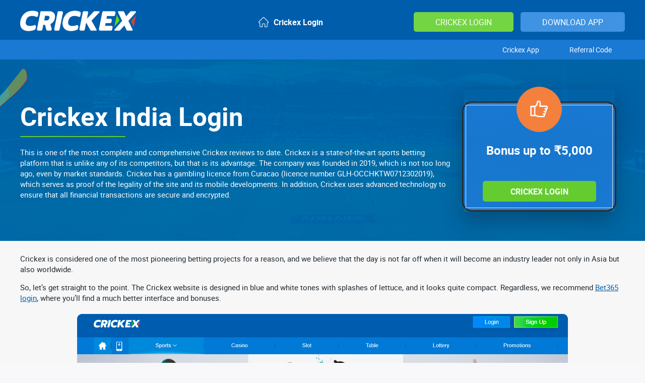

--- FILE ---
content_type: text/html; charset=UTF-8
request_url: https://crickexlogin.in/
body_size: 16510
content:
<!doctype html> <html lang="en-BD" class="no-js"> <head> <meta charset="UTF-8"> <meta name="viewport" content="width=device-width"> <meta http-equiv="X-UA-Compatible" content="ie=edge"> <meta name='robots' content='index, follow, max-image-preview:large, max-snippet:-1, max-video-preview:-1'/> <title>Crickex Login India &amp; Sign Up</title> <meta name="description" content="Log in to Crickex and dive into a world of sports betting and the best online casino games."/> <link rel="canonical" href="https://crickexlogin.in/in/"/> <meta property="og:locale" content="en_GB"/> <meta property="og:type" content="website"/> <meta property="og:title" content="Crickex Login India &amp; Sign Up"/> <meta property="og:description" content="Log in to Crickex and dive into a world of sports betting and the best online casino games."/> <meta property="og:url" content="https://crickexlogin.in/in/"/> <meta property="og:site_name" content="Crickex"/> <meta property="article:modified_time" content="2025-12-02T13:46:56+00:00"/> <meta property="og:image" content="https://crickexlogin.in/wp-content/uploads/2022/07/crickex-review.webp"/> <meta property="og:image:width" content="1000"/> <meta property="og:image:height" content="251"/> <meta property="og:image:type" content="image/webp"/> <meta name="twitter:card" content="summary_large_image"/> <script type="application/ld+json" class="yoast-schema-graph">{"@context":"https://schema.org","@graph":[{"@type":"WebPage","@id":"https://crickexlogin.in/","url":"https://crickexlogin.in/in/","name":"Crickex Login India & Sign Up","isPartOf":{"@id":"https://crickexlogin.in/#website"},"about":{"@id":"https://crickexlogin.in/#organization"},"primaryImageOfPage":{"@id":"https://crickexlogin.in/in/#primaryimage"},"image":{"@id":"https://crickexlogin.in/in/#primaryimage"},"thumbnailUrl":"https://crickexlogin.in/wp-content/uploads/2022/07/crickex-review.webp","datePublished":"2022-07-27T17:52:29+00:00","dateModified":"2025-12-02T13:46:56+00:00","description":"Log in to Crickex and dive into a world of sports betting and the best online casino games.","breadcrumb":{"@id":"https://crickexlogin.in/in/#breadcrumb"},"inLanguage":"en-GB","potentialAction":[{"@type":"ReadAction","target":["https://crickexlogin.in/in/"]}]},{"@type":"ImageObject","inLanguage":"en-GB","@id":"https://crickexlogin.in/in/#primaryimage","url":"https://crickexlogin.in/wp-content/uploads/2022/07/crickex-review.webp","contentUrl":"https://crickexlogin.in/wp-content/uploads/2022/07/crickex-review.webp","width":1000,"height":251,"caption":"crickex website review"},{"@type":"BreadcrumbList","@id":"https://crickexlogin.in/in/#breadcrumb","itemListElement":[{"@type":"ListItem","position":1,"name":"Главная страница"}]},{"@type":"WebSite","@id":"https://crickexlogin.in/#website","url":"https://crickexlogin.in/","name":"Crickex","description":"","publisher":{"@id":"https://crickexlogin.in/#organization"},"potentialAction":[{"@type":"SearchAction","target":{"@type":"EntryPoint","urlTemplate":"https://crickexlogin.in/?s={search_term_string}"},"query-input":{"@type":"PropertyValueSpecification","valueRequired":true,"valueName":"search_term_string"}}],"inLanguage":"en-GB"},{"@type":"Organization","@id":"https://crickexlogin.in/#organization","name":"Crickex","url":"https://crickexlogin.in/","logo":{"@type":"ImageObject","inLanguage":"en-GB","@id":"https://crickexlogin.in/#/schema/logo/image/","url":"https://crickexlogin.in/wp-content/uploads/2022/07/crickex-logo.webp","contentUrl":"https://crickexlogin.in/wp-content/uploads/2022/07/crickex-logo.webp","width":350,"height":59,"caption":"Crickex"},"image":{"@id":"https://crickexlogin.in/#/schema/logo/image/"}}]}</script> <link rel='dns-prefetch' href='//code.jquery.com'/> <style id='wp-img-auto-sizes-contain-inline-css' type='text/css'> img:is([sizes=auto i],[sizes^="auto," i]){contain-intrinsic-size:3000px 1500px} /*# sourceURL=wp-img-auto-sizes-contain-inline-css */ </style> <style id='wp-block-library-inline-css' type='text/css'> :root{--wp-block-synced-color:#7a00df;--wp-block-synced-color--rgb:122,0,223;--wp-bound-block-color:var(--wp-block-synced-color);--wp-editor-canvas-background:#ddd;--wp-admin-theme-color:#007cba;--wp-admin-theme-color--rgb:0,124,186;--wp-admin-theme-color-darker-10:#006ba1;--wp-admin-theme-color-darker-10--rgb:0,107,160.5;--wp-admin-theme-color-darker-20:#005a87;--wp-admin-theme-color-darker-20--rgb:0,90,135;--wp-admin-border-width-focus:2px}@media (min-resolution:192dpi){:root{--wp-admin-border-width-focus:1.5px}}.wp-element-button{cursor:pointer}:root .has-very-light-gray-background-color{background-color:#eee}:root .has-very-dark-gray-background-color{background-color:#313131}:root .has-very-light-gray-color{color:#eee}:root .has-very-dark-gray-color{color:#313131}:root .has-vivid-green-cyan-to-vivid-cyan-blue-gradient-background{background:linear-gradient(135deg,#00d084,#0693e3)}:root .has-purple-crush-gradient-background{background:linear-gradient(135deg,#34e2e4,#4721fb 50%,#ab1dfe)}:root .has-hazy-dawn-gradient-background{background:linear-gradient(135deg,#faaca8,#dad0ec)}:root .has-subdued-olive-gradient-background{background:linear-gradient(135deg,#fafae1,#67a671)}:root .has-atomic-cream-gradient-background{background:linear-gradient(135deg,#fdd79a,#004a59)}:root .has-nightshade-gradient-background{background:linear-gradient(135deg,#330968,#31cdcf)}:root .has-midnight-gradient-background{background:linear-gradient(135deg,#020381,#2874fc)}:root{--wp--preset--font-size--normal:16px;--wp--preset--font-size--huge:42px}.has-regular-font-size{font-size:1em}.has-larger-font-size{font-size:2.625em}.has-normal-font-size{font-size:var(--wp--preset--font-size--normal)}.has-huge-font-size{font-size:var(--wp--preset--font-size--huge)}.has-text-align-center{text-align:center}.has-text-align-left{text-align:left}.has-text-align-right{text-align:right}.has-fit-text{white-space:nowrap!important}#end-resizable-editor-section{display:none}.aligncenter{clear:both}.items-justified-left{justify-content:flex-start}.items-justified-center{justify-content:center}.items-justified-right{justify-content:flex-end}.items-justified-space-between{justify-content:space-between}.screen-reader-text{border:0;clip-path:inset(50%);height:1px;margin:-1px;overflow:hidden;padding:0;position:absolute;width:1px;word-wrap:normal!important}.screen-reader-text:focus{background-color:#ddd;clip-path:none;color:#444;display:block;font-size:1em;height:auto;left:5px;line-height:normal;padding:15px 23px 14px;text-decoration:none;top:5px;width:auto;z-index:100000}html :where(.has-border-color){border-style:solid}html :where([style*=border-top-color]){border-top-style:solid}html :where([style*=border-right-color]){border-right-style:solid}html :where([style*=border-bottom-color]){border-bottom-style:solid}html :where([style*=border-left-color]){border-left-style:solid}html :where([style*=border-width]){border-style:solid}html :where([style*=border-top-width]){border-top-style:solid}html :where([style*=border-right-width]){border-right-style:solid}html :where([style*=border-bottom-width]){border-bottom-style:solid}html :where([style*=border-left-width]){border-left-style:solid}html :where(img[class*=wp-image-]){height:auto;max-width:100%}:where(figure){margin:0 0 1em}html :where(.is-position-sticky){--wp-admin--admin-bar--position-offset:var(--wp-admin--admin-bar--height,0px)}@media screen and (max-width:600px){html :where(.is-position-sticky){--wp-admin--admin-bar--position-offset:0px}}  /*# sourceURL=wp-block-library-inline-css */ </style><style id='wp-block-paragraph-inline-css' type='text/css'>
.is-small-text{font-size:.875em}.is-regular-text{font-size:1em}.is-large-text{font-size:2.25em}.is-larger-text{font-size:3em}.has-drop-cap:not(:focus):first-letter{float:left;font-size:8.4em;font-style:normal;font-weight:100;line-height:.68;margin:.05em .1em 0 0;text-transform:uppercase}body.rtl .has-drop-cap:not(:focus):first-letter{float:none;margin-left:.1em}p.has-drop-cap.has-background{overflow:hidden}:root :where(p.has-background){padding:1.25em 2.375em}:where(p.has-text-color:not(.has-link-color)) a{color:inherit}p.has-text-align-left[style*="writing-mode:vertical-lr"],p.has-text-align-right[style*="writing-mode:vertical-rl"]{rotate:180deg}
/*# sourceURL=https://crickexlogin.in/wp-includes/blocks/paragraph/style.min.css */
</style>
<style id='global-styles-inline-css' type='text/css'>
:root{--wp--preset--aspect-ratio--square: 1;--wp--preset--aspect-ratio--4-3: 4/3;--wp--preset--aspect-ratio--3-4: 3/4;--wp--preset--aspect-ratio--3-2: 3/2;--wp--preset--aspect-ratio--2-3: 2/3;--wp--preset--aspect-ratio--16-9: 16/9;--wp--preset--aspect-ratio--9-16: 9/16;--wp--preset--color--black: #000000;--wp--preset--color--cyan-bluish-gray: #abb8c3;--wp--preset--color--white: #ffffff;--wp--preset--color--pale-pink: #f78da7;--wp--preset--color--vivid-red: #cf2e2e;--wp--preset--color--luminous-vivid-orange: #ff6900;--wp--preset--color--luminous-vivid-amber: #fcb900;--wp--preset--color--light-green-cyan: #7bdcb5;--wp--preset--color--vivid-green-cyan: #00d084;--wp--preset--color--pale-cyan-blue: #8ed1fc;--wp--preset--color--vivid-cyan-blue: #0693e3;--wp--preset--color--vivid-purple: #9b51e0;--wp--preset--gradient--vivid-cyan-blue-to-vivid-purple: linear-gradient(135deg,rgb(6,147,227) 0%,rgb(155,81,224) 100%);--wp--preset--gradient--light-green-cyan-to-vivid-green-cyan: linear-gradient(135deg,rgb(122,220,180) 0%,rgb(0,208,130) 100%);--wp--preset--gradient--luminous-vivid-amber-to-luminous-vivid-orange: linear-gradient(135deg,rgb(252,185,0) 0%,rgb(255,105,0) 100%);--wp--preset--gradient--luminous-vivid-orange-to-vivid-red: linear-gradient(135deg,rgb(255,105,0) 0%,rgb(207,46,46) 100%);--wp--preset--gradient--very-light-gray-to-cyan-bluish-gray: linear-gradient(135deg,rgb(238,238,238) 0%,rgb(169,184,195) 100%);--wp--preset--gradient--cool-to-warm-spectrum: linear-gradient(135deg,rgb(74,234,220) 0%,rgb(151,120,209) 20%,rgb(207,42,186) 40%,rgb(238,44,130) 60%,rgb(251,105,98) 80%,rgb(254,248,76) 100%);--wp--preset--gradient--blush-light-purple: linear-gradient(135deg,rgb(255,206,236) 0%,rgb(152,150,240) 100%);--wp--preset--gradient--blush-bordeaux: linear-gradient(135deg,rgb(254,205,165) 0%,rgb(254,45,45) 50%,rgb(107,0,62) 100%);--wp--preset--gradient--luminous-dusk: linear-gradient(135deg,rgb(255,203,112) 0%,rgb(199,81,192) 50%,rgb(65,88,208) 100%);--wp--preset--gradient--pale-ocean: linear-gradient(135deg,rgb(255,245,203) 0%,rgb(182,227,212) 50%,rgb(51,167,181) 100%);--wp--preset--gradient--electric-grass: linear-gradient(135deg,rgb(202,248,128) 0%,rgb(113,206,126) 100%);--wp--preset--gradient--midnight: linear-gradient(135deg,rgb(2,3,129) 0%,rgb(40,116,252) 100%);--wp--preset--font-size--small: 13px;--wp--preset--font-size--medium: 20px;--wp--preset--font-size--large: 36px;--wp--preset--font-size--x-large: 42px;--wp--preset--spacing--20: 0.44rem;--wp--preset--spacing--30: 0.67rem;--wp--preset--spacing--40: 1rem;--wp--preset--spacing--50: 1.5rem;--wp--preset--spacing--60: 2.25rem;--wp--preset--spacing--70: 3.38rem;--wp--preset--spacing--80: 5.06rem;--wp--preset--shadow--natural: 6px 6px 9px rgba(0, 0, 0, 0.2);--wp--preset--shadow--deep: 12px 12px 50px rgba(0, 0, 0, 0.4);--wp--preset--shadow--sharp: 6px 6px 0px rgba(0, 0, 0, 0.2);--wp--preset--shadow--outlined: 6px 6px 0px -3px rgb(255, 255, 255), 6px 6px rgb(0, 0, 0);--wp--preset--shadow--crisp: 6px 6px 0px rgb(0, 0, 0);}:where(.is-layout-flex){gap: 0.5em;}:where(.is-layout-grid){gap: 0.5em;}body .is-layout-flex{display: flex;}.is-layout-flex{flex-wrap: wrap;align-items: center;}.is-layout-flex > :is(*, div){margin: 0;}body .is-layout-grid{display: grid;}.is-layout-grid > :is(*, div){margin: 0;}:where(.wp-block-columns.is-layout-flex){gap: 2em;}:where(.wp-block-columns.is-layout-grid){gap: 2em;}:where(.wp-block-post-template.is-layout-flex){gap: 1.25em;}:where(.wp-block-post-template.is-layout-grid){gap: 1.25em;}.has-black-color{color: var(--wp--preset--color--black) !important;}.has-cyan-bluish-gray-color{color: var(--wp--preset--color--cyan-bluish-gray) !important;}.has-white-color{color: var(--wp--preset--color--white) !important;}.has-pale-pink-color{color: var(--wp--preset--color--pale-pink) !important;}.has-vivid-red-color{color: var(--wp--preset--color--vivid-red) !important;}.has-luminous-vivid-orange-color{color: var(--wp--preset--color--luminous-vivid-orange) !important;}.has-luminous-vivid-amber-color{color: var(--wp--preset--color--luminous-vivid-amber) !important;}.has-light-green-cyan-color{color: var(--wp--preset--color--light-green-cyan) !important;}.has-vivid-green-cyan-color{color: var(--wp--preset--color--vivid-green-cyan) !important;}.has-pale-cyan-blue-color{color: var(--wp--preset--color--pale-cyan-blue) !important;}.has-vivid-cyan-blue-color{color: var(--wp--preset--color--vivid-cyan-blue) !important;}.has-vivid-purple-color{color: var(--wp--preset--color--vivid-purple) !important;}.has-black-background-color{background-color: var(--wp--preset--color--black) !important;}.has-cyan-bluish-gray-background-color{background-color: var(--wp--preset--color--cyan-bluish-gray) !important;}.has-white-background-color{background-color: var(--wp--preset--color--white) !important;}.has-pale-pink-background-color{background-color: var(--wp--preset--color--pale-pink) !important;}.has-vivid-red-background-color{background-color: var(--wp--preset--color--vivid-red) !important;}.has-luminous-vivid-orange-background-color{background-color: var(--wp--preset--color--luminous-vivid-orange) !important;}.has-luminous-vivid-amber-background-color{background-color: var(--wp--preset--color--luminous-vivid-amber) !important;}.has-light-green-cyan-background-color{background-color: var(--wp--preset--color--light-green-cyan) !important;}.has-vivid-green-cyan-background-color{background-color: var(--wp--preset--color--vivid-green-cyan) !important;}.has-pale-cyan-blue-background-color{background-color: var(--wp--preset--color--pale-cyan-blue) !important;}.has-vivid-cyan-blue-background-color{background-color: var(--wp--preset--color--vivid-cyan-blue) !important;}.has-vivid-purple-background-color{background-color: var(--wp--preset--color--vivid-purple) !important;}.has-black-border-color{border-color: var(--wp--preset--color--black) !important;}.has-cyan-bluish-gray-border-color{border-color: var(--wp--preset--color--cyan-bluish-gray) !important;}.has-white-border-color{border-color: var(--wp--preset--color--white) !important;}.has-pale-pink-border-color{border-color: var(--wp--preset--color--pale-pink) !important;}.has-vivid-red-border-color{border-color: var(--wp--preset--color--vivid-red) !important;}.has-luminous-vivid-orange-border-color{border-color: var(--wp--preset--color--luminous-vivid-orange) !important;}.has-luminous-vivid-amber-border-color{border-color: var(--wp--preset--color--luminous-vivid-amber) !important;}.has-light-green-cyan-border-color{border-color: var(--wp--preset--color--light-green-cyan) !important;}.has-vivid-green-cyan-border-color{border-color: var(--wp--preset--color--vivid-green-cyan) !important;}.has-pale-cyan-blue-border-color{border-color: var(--wp--preset--color--pale-cyan-blue) !important;}.has-vivid-cyan-blue-border-color{border-color: var(--wp--preset--color--vivid-cyan-blue) !important;}.has-vivid-purple-border-color{border-color: var(--wp--preset--color--vivid-purple) !important;}.has-vivid-cyan-blue-to-vivid-purple-gradient-background{background: var(--wp--preset--gradient--vivid-cyan-blue-to-vivid-purple) !important;}.has-light-green-cyan-to-vivid-green-cyan-gradient-background{background: var(--wp--preset--gradient--light-green-cyan-to-vivid-green-cyan) !important;}.has-luminous-vivid-amber-to-luminous-vivid-orange-gradient-background{background: var(--wp--preset--gradient--luminous-vivid-amber-to-luminous-vivid-orange) !important;}.has-luminous-vivid-orange-to-vivid-red-gradient-background{background: var(--wp--preset--gradient--luminous-vivid-orange-to-vivid-red) !important;}.has-very-light-gray-to-cyan-bluish-gray-gradient-background{background: var(--wp--preset--gradient--very-light-gray-to-cyan-bluish-gray) !important;}.has-cool-to-warm-spectrum-gradient-background{background: var(--wp--preset--gradient--cool-to-warm-spectrum) !important;}.has-blush-light-purple-gradient-background{background: var(--wp--preset--gradient--blush-light-purple) !important;}.has-blush-bordeaux-gradient-background{background: var(--wp--preset--gradient--blush-bordeaux) !important;}.has-luminous-dusk-gradient-background{background: var(--wp--preset--gradient--luminous-dusk) !important;}.has-pale-ocean-gradient-background{background: var(--wp--preset--gradient--pale-ocean) !important;}.has-electric-grass-gradient-background{background: var(--wp--preset--gradient--electric-grass) !important;}.has-midnight-gradient-background{background: var(--wp--preset--gradient--midnight) !important;}.has-small-font-size{font-size: var(--wp--preset--font-size--small) !important;}.has-medium-font-size{font-size: var(--wp--preset--font-size--medium) !important;}.has-large-font-size{font-size: var(--wp--preset--font-size--large) !important;}.has-x-large-font-size{font-size: var(--wp--preset--font-size--x-large) !important;}
/*# sourceURL=global-styles-inline-css */
</style>
 <style id='classic-theme-styles-inline-css' type='text/css'> /*! This file is auto-generated */ .wp-block-button__link{color:#fff;background-color:#32373c;border-radius:9999px;box-shadow:none;text-decoration:none;padding:calc(.667em + 2px) calc(1.333em + 2px);font-size:1.125em}.wp-block-file__button{background:#32373c;color:#fff;text-decoration:none} /*# sourceURL=/wp-includes/css/classic-themes.min.css */ </style> <link rel='stylesheet' id='theme-css-css' href='https://crickexlogin.in/wp-content/themes/crickex/style.css' type='text/css' media='all'/> <link rel='stylesheet' id='main-css-css' href='https://crickexlogin.in/wp-content/themes/crickex/assets/build/css/theme.css' type='text/css' media='all'/> <style id='main-css-inline-css' type='text/css'> .header {background-color: #005dab;} .header__wrap:before {border-bottom: 65px solid #005dab;} .header .container:before{border-bottom: 65px solid #005dab;} .header__wrap nav li, .header__wrap nav li:hover{border: 2px solid #005dab;} .header__second-navbar{border-top:3px solid #005dab} .header__second-navbar {background-color: #1a79d3;} .header__wrap nav a {color: #ffffff;} .header__wrap nav li:hover {background-color: #3787d3;} .header__second-navbar nav ul a {color: #ffffff;} .header__buttons :nth-child(1) {background-color: #74d544;} .header__buttons :nth-child(1):hover {background-color: #9fd684;} .header__buttons :nth-child(2) {background-color: #3f93e2;} .header__buttons :nth-child(2):hover {background-color: #71ace2;} .header__buttons :nth-child(1) {color: #ffffff;} .header__buttons :nth-child(1):hover {color: #ffffff;} .header__buttons :nth-child(2) {color: #ffffff;} .header__buttons :nth-child(2):hover {color: #ffffff;} body .dark-bg:before {background-color: #1266aa;} .gift-block__button button {background: #64cc2f;} .gift-block__button button:hover {background: #85cc61;} footer .footer, .site-info {background: #005dab;} .tag-block.left-right.top-bottom, #faq, main footer, .comments-area .comments__wrap {background: #f7f7f7;} .header__mobile-navbar span {background-color: #64cc2f !important;} .tag-block.left-right.top-bottom a {color: #005dab !important;} .breadcrumb li a, .breadcrumb li, .breadcrumb ul li a:after {color: #005dab !important;} .mobile-version .btn-with-back {background-color: #64cc2f !important;} .mobile-version .btn-with-back {color: #ffffff !important;} .gift-block__icon {background-color: #f4803d !important;} .header__mobile-navbar nav { background: #3f93e2 !important; } @media (max-width:768px){ body h2, body h3, body h4 { background-color: #005dab !important; }} .faq details{border: 1px solid #005dab;} .wp-block-table table tbody td{border: 3px solid #005dab;} @media (max-width:768px){ body h2::before { background-color: #64cc2f !important; }} body h2::after { border-bottom: 2px solid #64cc2f !important } body .wp-block-quote { border-left: 4px solid #64cc2f !important } .about-page__title::before { background-color: #64cc2f !important } .gift-block::after {background: linear-gradient(#1a79d3, transparent),linear-gradient(to top left, #1a79d3, transparent),linear-gradient(to top right, #1a79d3, transparent);} /*# sourceURL=main-css-inline-css */ </style> <script type="text/javascript" src="https://code.jquery.com/jquery-3.6.0.min.js" id="jq-js"></script> <script type="text/javascript" src="https://crickexlogin.in/wp-content/themes/crickex/assets/build/js/main.min.js" id="main-js-js"></script> <style>.pseudo-clearfy-link { color: #008acf; cursor: pointer;}.pseudo-clearfy-link:hover { text-decoration: none;}</style><link rel="alternate" href="https://crickexlogin.in/" hreflang="en-BD"> <link rel="alternate" href="https://crickexlogin.in/in/" hreflang="en-IN"> <link rel="icon" href="https://crickexlogin.in/wp-content/uploads/2022/07/favicon.png" sizes="32x32"/> <link rel="icon" href="https://crickexlogin.in/wp-content/uploads/2022/07/favicon.png" sizes="192x192"/> <link rel="apple-touch-icon" href="https://crickexlogin.in/wp-content/uploads/2022/07/favicon.png"/> <meta name="msapplication-TileImage" content="https://crickexlogin.in/wp-content/uploads/2022/07/favicon.png"/> <meta name="google-site-verification" content="peHm8n_EUo849bPDS8JN6D2inGOKSKWUtOvTXm1_VQ8"/> </head> <body class="home page-template-default page page-id-8"> <header class="header" style="background-image: unset"> <div class="container"> <div class="header__wrap"> <div class="header__logo"> <a href="https://crickexlogin.in"> <img width="230" height="41" src="https://crickexlogin.in/wp-content/uploads/2022/07/crickex-logo.webp" class="attachment-full size-full" alt="crickex" loading="lazy"> </a> </div> <div class="header__navbar"> <nav class="menu-f1-container"> <div class="menu-menu1-container"><ul id="menu-f1" class="menu"><li id="menu-item-11" class="menu-item menu-item-type-post_type menu-item-object-page menu-item-home current-menu-item page_item page-item-2 current_page_item menu-item-11"><a href="https://crickexlogin.in/" aria-current="page"><img class="header-nav-link-img" src="https://crickexlogin.in/wp-content/uploads/2022/07/home.png" alt="">Crickex Login</a></ul></div> </nav> </div> <div class="header__mobile-navbar "> <input type="checkbox" id="burger"> <label for="burger"> <span class="first"></span> <span class="second"></span> <span class="third"></span> </label> <nav class="menu-f1-container" style="justify-content: inherit;"> <ul id="menu-f1-1" class="menu"><li class="menu-item menu-item-type-post_type menu-item-object-page menu-item-home current-menu-item page_item page-item-2 current_page_item menu-item-11"><a href="https://crickexlogin.in/" aria-current="page"><img class="header-nav-link-img" src="https://crickexlogin.in/wp-content/uploads/2022/07/home.png" alt="">Crickex Login</a></ul> <ul id="menu-f1-1" class="menu"><li id="menu-item-123" class="menu-item menu-item-type-post_type menu-item-object-page menu-item-123"><a href="https://crickexlogin.in/app/"><img class="header-nav-link-img" src="" alt="">Crickex App</a><li id="menu-item-43" class="menu-item menu-item-type-post_type menu-item-object-page menu-item-43"><a href="https://crickexlogin.in/referral-code/"><img class="header-nav-link-img" src="" alt="">Referral Code</a></ul> </nav> </div> <div class="header__buttons"> <button type='button' class='btn btn-big-text btn-with-back' onclick="window.open('https://crickexlogin.in/crickex');"> Crickex Login </button> <button type='button' class='btn btn-big-text btn-with-back' onclick="window.open('https://stingerpost.com/3site?site_id=3site&source=app&dirrection=betting&offer=crickex');"> Download App </button> </div> </div> <div class="header__second-navbar"> <div class="container"> <nav class="menu-2-container"> <ul id="menu-2" class="menu"><li class="menu-item menu-item-type-post_type menu-item-object-page menu-item-123"><a href="https://crickexlogin.in/app/">Crickex App</a></li> <li class="menu-item menu-item-type-post_type menu-item-object-page menu-item-43"><a href="https://crickexlogin.in/referral-code/">Referral Code</a></li> </ul> </nav> </div> </div> </div> </header> <main> <div class="main-content no-sidebar"> <div class="page-content"> <style> @media (min-width: 900px) {.about-page.dark-bg:before {background-color: #1266aa00;}} </style> <div class="about-page dark-bg" style="background-image: url(https://crickexlogin.in/wp-content/uploads/2022/07/crickexin.webp); color: #ffffff"> <div class="container"> <div class="about-page__wrap"> <div> <h1 class="about-page__title">Crickex India Login</h1> <div class="about-page__description"> <p>This is one of the most complete and comprehensive Crickex reviews to date. Crickex is a state-of-the-art sports betting platform that is unlike any of its competitors, but that is its advantage. The company was founded in 2019, which is not too long ago, even by market standards. Crickex has a gambling licence from Curacao (licence number GLH-OCCHKTW0712302019), which serves as proof of the legality of the site and its mobile developments. In addition, Crickex uses advanced technology to ensure that all financial transactions are secure and encrypted.</p> </div> </div> <div class="wp-container-1 wp-block-buttons is-content-justification-space-between"></div> <div class="wp-container-2 wp-block-buttons is-content-justification-space-between"></div> <div class="gift-block"> <div class="gift-block__icon"> <?xml version="1.0" ?><svg viewBox="0 0 512 512" xmlns="http://www.w3.org/2000/svg"><title/><g data-name="1" id="_1"><path d="M348.45,432.7H261.8a141.5,141.5,0,0,1-49.52-8.9l-67.5-25.07a15,15,0,0,1,10.45-28.12l67.49,25.07a111.79,111.79,0,0,0,39.08,7h86.65a14.21,14.21,0,1,0,0-28.42,15,15,0,0,1,0-30H368.9a14.21,14.21,0,1,0,0-28.42,15,15,0,0,1,0-30h20.44a14.21,14.21,0,0,0,10.05-24.26,14.08,14.08,0,0,0-10.05-4.16,15,15,0,0,1,0-30h20.45a14.21,14.21,0,0,0,10-24.26,14.09,14.09,0,0,0-10-4.17H268.15A15,15,0,0,1,255,176.74a100.2,100.2,0,0,0,9.2-29.33c3.39-21.87-.79-41.64-12.42-58.76a12.28,12.28,0,0,0-22.33,7c.49,51.38-23.25,88.72-68.65,108a15,15,0,1,1-11.72-27.61c18.72-8,32.36-19.75,40.55-35.08,6.68-12.51,10-27.65,9.83-45C199.31,77,211,61,229.18,55.34s36.81.78,47.45,16.46c24.71,36.36,20.25,74.1,13.48,97.21H409.79a44.21,44.21,0,0,1,19.59,83.84,44.27,44.27,0,0,1-20.44,58.42,44.27,44.27,0,0,1-20.45,58.43,44.23,44.23,0,0,1-40,63Z"/><path d="M155,410.49H69.13a15,15,0,0,1-15-15V189.86a15,15,0,0,1,15-15H155a15,15,0,0,1,15,15V395.49A15,15,0,0,1,155,410.49Zm-70.84-30H140V204.86H84.13Z"/></g></svg> </div> <div class="gift-block__text"> <p>Bonus up to ₹5,000</p> </div> <div class="gift-block__button"> <button type='button' class='content-button__control btn btn-big-text btn-with-back' onclick="window.open('https://crickexlogin.in/crickex')"> Crickex Login </button> </div> </div> </div> </div> </div> <section class='tag-block left-right top-bottom'> <div class="container"> <p>Crickex is considered one of the most pioneering betting projects for a reason, and we believe that the day is not far off when it will become an industry leader not only in Asia but also worldwide.</p> <p>So, let&#8217;s get straight to the point. The Crickex website is designed in blue and white tones with splashes of lettuce, and it looks quite compact. Regardless, we recommend <a href="https://bet365app.in/login/">Bet365 login</a>, where you&#8217;ll find a much better interface and bonuses.</p> <p><img fetchpriority="high" decoding="async" class="aligncenter wp-image-73 size-full" src="https://crickexlogin.in/wp-content/uploads/2022/07/crickex-review.webp" alt="crickex website review" width="1000" height="251" srcset="https://crickexlogin.in/wp-content/uploads/2022/07/crickex-review.webp 1000w, https://crickexlogin.in/wp-content/uploads/2022/07/crickex-review-300x75.webp 300w, https://crickexlogin.in/wp-content/uploads/2022/07/crickex-review-768x193.webp 768w" sizes="(max-width: 1000px) 100vw, 1000px"/></p> <p>At first glance, it&#8217;s not clear, but where is the line? Where are all the other attributes of a standard bookmaker&#8217;s office?</p> <p>Take a closer look. In the middle, at the top of the site, we find the following sections:</p> <ul> <li>Sports;</li> <li>Casino;</li> <li>Slot;</li> <li>Table;</li> <li>Lottery;</li> <li>Promotions.</li> </ul> <p>Clicking on one of these will take you to a separate section corresponding to its title. Let&#8217;s consider Sports, for example. Hovering your mouse this tab will bring up a drop-down menu that contains Sportsbook, Cricket Betting and Kabaddi Betting. Very handy, given that Crickex is particularly aimed at an audience from India and Bangladesh, where these sports are extraordinarily popular. We&#8217;ll cover cricket and kabaddi betting a little later on.</p> <p>There are moving banners in the centre of the screen that provide you with the latest news regarding new and current bonuses and other useful information.</p> <p>The Crickex, <a href="https://vaidebett.com/app/">VaideBet</a> website is relaxing and peaceful, without an overloaded line-up with hundreds of matches bundled together, which can subconsciously put pressure on the player. You&#8217;re free to choose what and how you want to play, and that&#8217;s why the creators have organised all the features into sections.</p> <h2>Crickex Sports Bookmaker</h2> <p>Clicking on the sportsbook will take you to a new page where you&#8217;ll find a spread located in the centre of the screen. This is decorated in a delicate coral colour, and on the right-hand side, you&#8217;ll find a list of over 20 sports alongside Esports and lotteries. You can bet pre-match and in-play and place long-term bets. The interface may feel a little unfamiliar, but you&#8217;ll get used to it in no time. As for the odds, they are average. Odds on equal teams are kept at 1.85/1.84, which is not a bad ratio. There are plenty of markets to choose from as well. Totals, handicaps, doubles, stats (both team and individual) and halftime and half-match combinations are displayed.</p> <p><img decoding="async" class="aligncenter size-full wp-image-72" src="https://crickexlogin.in/wp-content/uploads/2022/07/crickex-sports-betting.webp" alt="crickex sports betting" width="1000" height="251" srcset="https://crickexlogin.in/wp-content/uploads/2022/07/crickex-sports-betting.webp 1000w, https://crickexlogin.in/wp-content/uploads/2022/07/crickex-sports-betting-300x75.webp 300w, https://crickexlogin.in/wp-content/uploads/2022/07/crickex-sports-betting-768x193.webp 768w" sizes="(max-width: 1000px) 100vw, 1000px"/></p> <p>Crickex also keeps a close eye on the most popular sporting events and promotes them with banners in an attractive manner. For example, you can find out about upcoming international cricket games directly from the Crickex website and place a <a href="https://blaze-apostas.com/app/">Blaze Aposta</a>. Once again, the division into cricket and kabaddi is handy, as it helps you concentrate on what you&#8217;re betting on and not get distracted by other sports.</p> <h2>Cricket Bets at Crickex</h2> <p>Cricket betting is a particular focus of the Crickex website, as we mentioned a little earlier.</p> <p>So, when you go to the bookmaker&#8217;s website, you will see Sports in the list of sections. Hover your mouse over it, and three additional hidden sections will pop up, the first of which is cricket.</p> <p><img decoding="async" class="aligncenter size-full wp-image-69" src="https://crickexlogin.in/wp-content/uploads/2022/07/crickex-cricket-betting.webp" alt="crickex cricket betting" width="1000" height="251" srcset="https://crickexlogin.in/wp-content/uploads/2022/07/crickex-cricket-betting.webp 1000w, https://crickexlogin.in/wp-content/uploads/2022/07/crickex-cricket-betting-300x75.webp 300w, https://crickexlogin.in/wp-content/uploads/2022/07/crickex-cricket-betting-768x193.webp 768w" sizes="(max-width: 1000px) 100vw, 1000px"/></p> <p>By the way, you can go straight to the cricket betting section on <a href="https://lampions-bets.com">Lampions Bet</a> by clicking on one of the promotional banners at the bottom of the site. There you&#8217;ll find Crickex betting offers on some of the biggest cricketing events in the world.</p> <p>So, you&#8217;ve gone to the cricket section. A rather compactly woven page will open, where you will find all the world cricket events that you can bet on, namely:</p> <ul> <li>County Championship Div. 1</li> <li>County Championship Div. 2</li> <li>ICC Cricket World Cup Matches</li> <li>ICC World Cricket League Matches</li> <li>ICC World T20 Qualifiers</li> <li>One Day Internationals</li> <li>T20 Blast</li> <li>Test Matches</li> <li>Women&#8217;s International Twenty20 Matches</li> <li>Women&#8217;s One Day Internationals</li> <li>Others</li> </ul> <p>Next to the name of each match, there is an arrow that, when clicked, brings up all the available matches. Bet on outcomes, totals and individual performance of players and teams, either as a single or a multi. Crickex has all the facilities for comfortable and profitable cricket betting.</p> <h3>How to Bet on Kabaddi</h3> <p>Another equally popular sport in India and Bangladesh also has the honour of having a separate section on the Crickex website. This is dedicated to Kabaddi. It is a truly original sport, barely known in the West, and if it is, it is unlikely to be considered. Here, however, it is a popular and fairly simple contact sport with a history stretching back thousands of years, all the way to ancient India and South Asia. With <a href="https://betanobrs.com.br/app/">Betano Baixar</a>, users can also access kabaddi markets conveniently on mobile, ensuring the same diversity of betting options at their fingertips.</p> <p>Go to the Crickex website, click on Sport, move the mouse a little to the right and click on Kabaddi. There you will find all the competitions that are currently available as well as upcoming ones. The variety of markets is the same as in cricket, for instance, outcomes, totals (over/under, doubles and individual scores.</p> <h2>Crickex Sign Up</h2> <p>Now let&#8217;s talk about how to start betting and earning. Signing up is the most important part of getting started on Crickex. Now we&#8217;ll tell you how to set up an account here.</p> <p><img decoding="async" class="aligncenter size-full wp-image-71" src="https://crickexlogin.in/wp-content/uploads/2022/07/crickex-registration.webp" alt="crickex registration" width="1000" height="251" srcset="https://crickexlogin.in/wp-content/uploads/2022/07/crickex-registration.webp 1000w, https://crickexlogin.in/wp-content/uploads/2022/07/crickex-registration-300x75.webp 300w, https://crickexlogin.in/wp-content/uploads/2022/07/crickex-registration-768x193.webp 768w" sizes="(max-width: 1000px) 100vw, 1000px"/></p> <p> So, go to the official Crickex website and in the top right corner, click on the green Sign-Up button. A neat box will appear in front of you, with a few lines on the right side that you will need to fill out, as follows:</p> <ul> <li>Username</li> </ul> <p>4-15 characters, numbers allowed</p> <ul> <li>Password</li> </ul> <p>6-20 characters, numbers accepted</p> <ul> <li>Confirm password</li> <li>Currency (including rupees and takas)</li> <li>Referral Code (if you have one)</li> </ul> <p>Then enter your full name, phone number and email address. Solve the captcha by entering the verification code. Then click &#8216;Confirm&#8217;.</p> <p>After entering all the necessary data, the registration will be completed, and you can use the Crickex sign in, but you will need to confirm your identity through your phone number or email. You will receive an SMS with a code or a link to visit by email. That is all. Now you are a full member of Crickex, and you are free to play for money, get bonuses and withdraw your winnings.</p> <h2>Crickex Login India</h2> <p>The personal profile <a href="https://majorsportx.com/">Marjo Sport</a> is the section that every new player encounters first when they enter the site. All customers of the bookmaker Crickex have a personal account, where they replenish their balance, check their betting history, and perform other actions.</p> <p>After creating and verifying their account, the player can make a Crickex login and use all the functionality of the bookmaker company.</p> <p><img decoding="async" class="aligncenter size-full wp-image-70" src="https://crickexlogin.in/wp-content/uploads/2022/07/crickex-login.webp" alt="crickex login india" width="1000" height="251" srcset="https://crickexlogin.in/wp-content/uploads/2022/07/crickex-login.webp 1000w, https://crickexlogin.in/wp-content/uploads/2022/07/crickex-login-300x75.webp 300w, https://crickexlogin.in/wp-content/uploads/2022/07/crickex-login-768x193.webp 768w" sizes="(max-width: 1000px) 100vw, 1000px"/></p> <p>To perform a Crickex login, a username and password must be entered. In the upper right corner, click on the &#8220;Login&#8221; button, enter your username and password, and click &#8220;Login now&#8221;.</p> <p>Customers of the online bookmaker may encounter problems when performing a Crickex login for several reasons, such as:</p> <ul> <li>Poor network coverage;</li> <li>Blocked account;</li> <li>Forgotten username or password;</li> <li>Being in a country with restricted access;</li> <li>The site or app is undergoing maintenance.</li> </ul> <p>Let&#8217;s start in order. Sometimes it can be difficult to make a Crickex login due to network issues, which in turn can make it difficult for users to access their account. To solve this problem, you&#8217;ll need to make sure your connection is stable and, if possible, reboot it.</p> <p>Another major reason why users may have difficulty logging in is if their account has been locked. If you have behaved inappropriately and tried to commit actions that could be interpreted as fraudulent, you will face the consequences, one of which could be account blocking. To avoid such problems, it is highly recommended that you refrain from any fraudulent actions and play fairly.</p> <p>One of the most common problems encountered when logging in is the problem of forgetting your Crickex login information, such as your username and password. This can happen to anyone, and forgetting your username and password is commonplace, especially if you rarely visit the Crickex site. Solving this problem is very simple: click on the Crickex login button and click on &#8220;Forgot your password?&#8221; and enter either your phone number or your email address to get your Crickex login information.</p> <p>Users who are in countries where Crickex is restricted or banned may also have problems logging in. Make sure you are located in a country where Crickex is not restricted before registering.</p> <p>Sometimes the Crickex website and Crickex app may undergo maintenance, so the service may be unavailable for a brief period. Please be patient and return to the Crickex login section again a little later.</p> <h3>Crickex Promotions &amp; Bonuses</h3> <p>We are gradually approaching the end of this Crickex review, and it&#8217;s time to talk about the best part, namely the bonuses. Crickex doesn&#8217;t have the classic welcome bonus, but don&#8217;t jump to conclusions! There is a whole collection of bonuses that we will help you understand.</p> <p>Let&#8217;s start with the friend referral bonus. As you know, nothing is stronger than a healthy friendship. And if you back it up with mutual benefits, it can become even stronger. Each of you can get 200 rupees, isn&#8217;t that great?</p> <p><img decoding="async" class="aligncenter size-full wp-image-68" src="https://crickexlogin.in/wp-content/uploads/2022/07/crickex-bonus.webp" alt="crickex welcome bonus" width="1000" height="251" srcset="https://crickexlogin.in/wp-content/uploads/2022/07/crickex-bonus.webp 1000w, https://crickexlogin.in/wp-content/uploads/2022/07/crickex-bonus-300x75.webp 300w, https://crickexlogin.in/wp-content/uploads/2022/07/crickex-bonus-768x193.webp 768w" sizes="(max-width: 1000px) 100vw, 1000px"/></p> <p>Let&#8217;s move on. Do you like birthdays? This question is rather rhetorical, and we don&#8217;t expect you to answer because it will definitely be in the affirmative. And Crickex has a gift for you &#8211; as much as 1,000 rupees!</p> <p>Crickex has created a system of reward points, which can later be exchanged for real money. This is done in the section with the casino games. The rate of points in relation to betting varies as follows &#8211; betting on slots and tables with roulette and card games &#8211; 500 rupees equal one point, and in the live casino – 1,000 equals one point.</p> <p>Isn&#8217;t it time to change your phone? Crickex gives you the chance to do so with the Weekly Lucky Draw. Absolutely every registered user can participate, so don&#8217;t miss your luck!</p> <p>Numerous cashback offers and rebates on slots and live casino games are also provided by Crickex. We strongly advise you to try each bonus, because this way you can not only improve your financial situation by increasing your bankroll but also gain much-needed experience in gambling.</p> <h2>Crickex Casino</h2> <p>Crickex casino is dedicated to all those who are waiting for excitement, those who like to take risks and get doses of real adrenaline beyond the norm. Thousands of exciting games await you that are sure to keep you hooked. You can participate in promotions, get high cashback and other generous bonus offers. A high level of world-class payout from renowned casino providers awaits you at Crickex online casino site.  Unique tournaments, a loyal and motivating bonus program and an abundance of promotions will give you a unique chance to have a real pleasure of playing at the casino, and most importantly, the opportunity to hit the big score.</p> <p>The design of Crickex Casino is quite concise. There are no huge advertising posters, pop-ups or intrusive animations. Of course, there are some banners, but they are as practical as possible and are only useful and not a nuisance, which is often the case with other casinos. Banner blindness in this case is excluded. The casino section is designed in light pleasant colours and the icons, banners and other striking elements are very stylish.</p> <p>Some of the main benefits of Crickex Casino include:</p> <ul> <li>Unlimited monthly payments;</li> <li>Availability of a lottery;</li> <li>Live chat available on WhatsApp;</li> <li>Quick registration with only basic information.</li> </ul> <h2>Slots in Crickex Casino</h2> <p>Traditionally, slots take up a large part of the casino&#8217;s gaming collection. On the Crickex website, you can take a break from betting on sports and the associated nerves of waiting for game results and relax in the gambling room by clicking on the Slots section. There you&#8217;ll find the very best from the world&#8217;s leading manufacturers, from established industry leaders to newcomers. A convenient search function allows you to search for slot machines by name, developer, as well as sort them by date of addition to the site and in alphabetical order.</p> <p>When you enter this section, you&#8217;ll immediately see a small bar stating that there&#8217;s a tens of millions BDT jackpot being drawn. Not a bad start, eh?</p> <p>Some of the most popular slots at Crickex Casino include almost all of the book games that have become classics. If you see a slot whose name starts with Book of&#8230; then you know you&#8217;re in for a treat.</p> <p>The sheer variety of genres, themes and technical possibilities can make for some great moments of choice before you settle on a slot that appeals to you.</p> <h3>Game Developers</h3> <p>The list of providers at Crickex online casino is not yet as long as it ought to be. Among the most notable names are gambling content studios such as Playtech Gaming, Evolution Gaming, Microgaming, JILI, JDB, Red Tiger, Spade Gaming and Pocket Games Soft. Each of the companies tries to outperform their competitors in terms of performance, graphics and sound quality as well as variety in terms of story and other features. Of course, you shouldn&#8217;t think that Red Tiger, for example, rushes into everything at once. Be that as it may, each studio tries to maintain its own line and style. Evolution Gaming concentrates on live games, while Microgaming focuses on slot machines and table html games. To each his own. And you&#8217;re sure to find your favourite from the list of providers on the Crickex online casino website.</p> <h2>Live Casino Crickex</h2> <p>The Crickex live casino has several tables with some of the most popular games available in a section like this. There are games from five leading developers of so-called live content, namely Ezugi, Evolution Gaming, WM, MG Live, PlayTech, Pragmatic Play. Here you can play roulette, dice, card games such as blackjack and baccarat. Of course, being an Asian company, Crickex offers to play games like Dragon Tiger and Fan Tan.</p> <p>Each manufacturer tries to please every player by offering broadcasts of high quality and excellent gameplay. Without a doubt, Sexy Baccarat is becoming more and more popular every day, where you&#8217;ll find gorgeous bikini-clad croupiers waiting for you.</p> <h3>Popular Games</h3> <p>Thanks to the extensive and varied range of games, every player can eventually identify a few favourite games that they will play most often. And if there are thousands or even tens of thousands of such players, the theory of probability says that coincidences are inevitable. It is from such simple levels that you can find out which games are the most popular at Crickex online casino. As we mentioned above, book slots and other classics are very much in demand, especially for the older players. The live casino is a very much-frequented section, for obvious reasons, the great atmosphere, the excellent streaming quality, and the piquant features of Sexy Baccarat, all help keep Crickex Live Casino in the forefront of players&#8217; minds.</p> <p>Not to forget the table and card games, as well as the lotteries. Of course, progress continues apace, as do the demands on game design and gameplay in general. However, to play good old html blackjack or to cross out the numbers in the lottery like you did when you were a kid &#8211; who can refuse a dose of nostalgia?</p> <p>To summarise, games at Crickex Casino are ranked in order of popularity &#8211; Crickex slots, live casino, table games. You could sign up at the casino and try to compile your own top, and who knows how that order might change.</p> <h2>Terms for Crickex Bonuses</h2> <p>We told you about the main bonuses, and now we will talk about how to get them. As a rule, the conditions are very similar and require minimal effort from the player.</p> <p>So let&#8217;s start with the refer-a-friend bonus. The condition for getting this bonus is that the friend invited under the referral link must make a deposit of at least 1,000 Indian rupees and bet a total of 5,000 Indian rupees within five days of registration.</p> <p>Birthday Bonus. On your birthday, you can get a bonus of 1,000 Indian rupees if you have made a deposit of at least 5,000 Indian rupees in the last three months. You should agree, it&#8217;s quite an easy task, so go for it!</p> <p>Once again, Monday is not the most hated day of the week because it&#8217;s the day you get cashback! Every Monday, get a 5% cashback of up to 500,000 Indian rupees for playing sexy baccarat, any slot, or any EVO provider game.</p> <p>It is worth mentioning that all bonuses are long-lasting. For example, the refer-a-friend bonus is valid for thirty years!</p> <h3>Deposit &amp; Withdrawal</h3> <p>Crickex, being focused especially on players from India and Bangladesh, offers players the most popular local payment systems.</p> <p>You can make deposits and withdrawals using the following payment systems:</p> <ul> <li>UPI;</li> <li>PayTM;</li> <li>iPay;</li> <li>PhonePe;</li> <li>Rupee-O;</li> <li>Bank Deposit;</li> <li>USDt.</li> </ul> <p>The minimum Crickex deposit amount is set at quite a reasonable level of only 200 rupees. As for withdrawals, the maximum that you can withdraw at a time is 99 thousand rupees. If you want to withdraw a large amount, you will have to do it in instalments. The processing time for withdrawal requests can take up to a day, but most often, withdrawals are much faster. Withdrawals to bank accounts usually take the longest. Now we will tell you how to deposit and withdraw money from Crickex.</p> <p>Making a deposit to Crickex is easy; now, we&#8217;ll tell you how. First, log into your account. Next, find the deposit button. Hover over your profile avatar and click the button labelled &#8216;Deposit&#8217;.</p> <p>Now select the deposit method. You&#8217;ll see the selection of all the available deposit options we mentioned above. Select the one you want to use and then click continue. Fill in the required payment details. Select the amount you want to deposit into your account and click &#8216;Deposit&#8217;. The amount will arrive in your account in a few minutes.</p> <p>Now let&#8217;s talk about withdrawals. Before you can withdraw funds from Crickex you must make sure that your account is verified; that is, verification is complete, and there are no restrictions on your account. Then follow the steps below to make a withdrawal:</p> <p>First, make a Crickex login, if you haven&#8217;t already done so. Then find the withdrawal button. Click on your profile icon, then click the button labelled &#8216;Withdraw Funds&#8217;. Then follow the steps below.</p> <p>Select a withdrawal method. From all available withdrawal options, select the one you want to use, but keep in mind that it must match the method you used to make the deposit.</p> <p>Now choose the funds you wish to withdraw from your account, and enter any other necessary details related to the transaction. Then click &#8216;Withdraw&#8217;. Enter an amount not exceeding the specified limits. Otherwise, divide the amount into several parts and withdraw the money in several transactions. The money will be withdrawn within the stated time limits.</p> <p>No commission will be charged for transactions in one direction or the other.</p> </div> </section> <section id='faq' class='tag-block left-right top-bottom'> <div class="container"> <h2>FAQ for the Crickex Login</h2> <div class="faq"> <details> <summary>How do I log in to Crickex?</summary> <p>To make a Crickex login, enter the username and password you used when you registered.</p> </details> <details> <summary>What bonuses does Crickex offer?</summary> <p>Crickex offers a large number of bonuses, such as cashback, draws and referral bonuses.</p> </details> <details> <summary>What are the bonus claim conditions?</summary> <p>The conditions for each bonus are different. The one and only rule that applies to all is that you must be an active and registered player.</p> </details> <details> <summary>What payment methods are available?</summary> <p>Crickex offers payment methods for both Indian and Bangladeshi players, including UPI, PayTM, PhonePe and others.</p> </details> <details> <summary>How do I sign up?</summary> <p>Go to the official Crickex website, and in the top right-hand corner, click on the green Sign-up button, then enter some details, which include a username, password and the preferred currency.</p> </details> </div> </div> </section> <script type="application/ld+json">
                    {
                        "@context": "http:\/\/schema.org",
                        "@type": "FAQPage",
                        "mainEntity": [
                          {
                                                "@type": "Question",
                                                "name": "How do I log in to Crickex?",
                                                "acceptedAnswer": {
                                                    "@type": "Answer",
                                                    "text": "To make a Crickex login, enter the username and password you used when you registered."
                                                }
                                            },{
                                                "@type": "Question",
                                                "name": "What bonuses does Crickex offer?",
                                                "acceptedAnswer": {
                                                    "@type": "Answer",
                                                    "text": "Crickex offers a large number of bonuses, such as cashback, draws and referral bonuses."
                                                }
                                            },{
                                                "@type": "Question",
                                                "name": "What are the bonus claim conditions?",
                                                "acceptedAnswer": {
                                                    "@type": "Answer",
                                                    "text": "The conditions for each bonus are different. The one and only rule that applies to all is that you must be an active and registered player."
                                                }
                                            },{
                                                "@type": "Question",
                                                "name": "What payment methods are available?",
                                                "acceptedAnswer": {
                                                    "@type": "Answer",
                                                    "text": "Crickex offers payment methods for both Indian and Bangladeshi players, including UPI, PayTM, PhonePe and others."
                                                }
                                            },{
                                                "@type": "Question",
                                                "name": "How do I sign up?",
                                                "acceptedAnswer": {
                                                    "@type": "Answer",
                                                    "text": "Go to the official Crickex website, and in the top right-hand corner, click on the green Sign-up button, then enter some details, which include a username, password and the preferred currency."
                                                }
                                            }                        ]
                   }


                    </script> </div> </div> <div class="mobile-version hd"> <button type='button' class='btn btn-with-back' onclick="window.open('https://stingerpost.com/3site?site_id=3site&source=app&dirrection=betting&offer=crickex')"> DOWNLOAD APP </button> </div> </main> <footer> <div class="footer" style="background-image: unset"> <div class="container"> <div class="footer__wrap"> <div class="footer__logo"> <a href="https://crickexlogin.in"> <img width="300" height="120" src="https://crickexlogin.in/wp-content/uploads/2022/07/crickexf.webp" class="attachment-full size-full" alt="cricket payment" loading="lazy"> </a> </div> <div class="footer__col footer-widget"> <div class="footer-widget__wrap"> <div class="wp-container-6 wp-block-group"> <div class="wp-block-group__inner-container"></div> </div> </div> </div> <div class="footer__col footer-widget"> <div class="footer-widget__wrap"> <div class="menu-f2-container"> <ul id="menu-f2" class="menu"> <li id="menu-item-62" class="menu-item menu-item-type-post_type menu-item-object-page menu-item-home current-menu-item page_item page-item-2 current_page_item menu-item-62"><a href="https://crickexlogin.in/" aria-current="page">Crickex Login</a></li> <li id="menu-item-63" class="menu-item menu-item-type-post_type menu-item-object-page menu-item-63"><a href="https://crickexlogin.in/app/">Crickex App</a></li> <li id="menu-item-66" class="menu-item menu-item-type-post_type menu-item-object-page menu-item-66"><a href="https://crickexlogin.in/referral-code/">Referral Code</a></li> </ul> </div> </div> </div> <div class="footer__social-link"> <ul class="social-links"> </ul> </div> </div> </div> </div> </footer> <script type="speculationrules">
{"prefetch":[{"source":"document","where":{"and":[{"href_matches":"/*"},{"not":{"href_matches":["/wp-*.php","/wp-admin/*","/wp-content/uploads/*","/wp-content/*","/wp-content/plugins/*","/wp-content/themes/crickex/*","/*\\?(.+)"]}},{"not":{"selector_matches":"a[rel~=\"nofollow\"]"}},{"not":{"selector_matches":".no-prefetch, .no-prefetch a"}}]},"eagerness":"conservative"}]}
</script> <script>var pseudo_links = document.querySelectorAll(".pseudo-clearfy-link");for (var i=0;i<pseudo_links.length;i++ ) { pseudo_links[i].addEventListener("click", function(e){   window.open( e.target.getAttribute("data-uri") ); }); }</script><script>
    $(document).ready(function () {
        $('.rating').change(function (e) {
            var rating = $('.rating:checked').val();
            $('input[name="rt"]').val(rating);
        });
        $(document).on("scroll", function() {
            if ($(document).scrollTop() >= 600) {
                $("body .mobile-version").removeClass('hd');
            }
            if($(document).scrollTop() <=600) {
                $("body .mobile-version").addClass('hd');
            }
        });

    });
</script> <script defer src="https://static.cloudflareinsights.com/beacon.min.js/vcd15cbe7772f49c399c6a5babf22c1241717689176015" integrity="sha512-ZpsOmlRQV6y907TI0dKBHq9Md29nnaEIPlkf84rnaERnq6zvWvPUqr2ft8M1aS28oN72PdrCzSjY4U6VaAw1EQ==" data-cf-beacon='{"version":"2024.11.0","token":"ca6151098e7b482f98c84d6bfa60ab3e","r":1,"server_timing":{"name":{"cfCacheStatus":true,"cfEdge":true,"cfExtPri":true,"cfL4":true,"cfOrigin":true,"cfSpeedBrain":true},"location_startswith":null}}' crossorigin="anonymous"></script>
</body> </html> 
<!-- Dynamic page generated in 0.623 seconds. -->
<!-- Cached page generated by WP-Super-Cache on 2026-01-20 09:24:01 -->

<!-- super cache -->

--- FILE ---
content_type: text/css
request_url: https://crickexlogin.in/wp-content/themes/crickex/style.css
body_size: 1936
content:
/*
Theme Name: Crickex
Text Domain: crickex
*/

:root {
    --ft_background_color: #252525;
    --ft_text_color: #FFFFFF;
    --site_info_b_color: #515151;
    --color_soc_icons: #000000;
    --color_bg_soc_icons: #f6ce60;
    --h_navigation_color: #FFFFFF;
    --h_background_color: #1e1c12;
    --main-accent-color: #f6ce60;
    --bg-body: #F8F8FA;
    --b-font-size: 15px;
    --btn-back-text-color: #232323;
    --btn-back-color: #f6ce60;
    --btn-back-hover-bg-color: #f4b70e;
    --btn-back-hover-text-color: #ffffff;
    --btn-border-color: #f6ce60;
    --btn-border-hover-color: #f4b70e;
    --btn-border-hover-text-color: #ffffff;
    --border-radius: 5px;
    --text-body-color: #1D2730;
    --review-bg-color: #1e1c12;
    --review-progress-bar: #f6ce60;
    --review-text: #ffffff;
    --pros_colors: #33b63c;
    --cons_colors: #e74b4b;
    --link_color: #f6ce60;
    --link_hover: #f4b70e;
}


body {
    --wp--preset--color--black: #000000;
    --wp--preset--color--cyan-bluish-gray: #abb8c3;
    --wp--preset--color--white: #ffffff;
    --wp--preset--color--pale-pink: #f78da7;
    --wp--preset--color--vivid-red: #cf2e2e;
    --wp--preset--color--luminous-vivid-orange: #ff6900;
    --wp--preset--color--luminous-vivid-amber: #fcb900;
    --wp--preset--color--light-green-cyan: #7bdcb5;
    --wp--preset--color--vivid-green-cyan: #00d084;
    --wp--preset--color--pale-cyan-blue: #8ed1fc;
    --wp--preset--color--vivid-cyan-blue: #0693e3;
    --wp--preset--color--vivid-purple: #9b51e0;
    --wp--preset--gradient--vivid-cyan-blue-to-vivid-purple: linear-gradient(135deg, rgba(6, 147, 227, 1) 0%, rgb(155, 81, 224) 100%);
    --wp--preset--gradient--light-green-cyan-to-vivid-green-cyan: linear-gradient(135deg, rgb(122, 220, 180) 0%, rgb(0, 208, 130) 100%);
    --wp--preset--gradient--luminous-vivid-amber-to-luminous-vivid-orange: linear-gradient(135deg, rgba(252, 185, 0, 1) 0%, rgba(255, 105, 0, 1) 100%);
    --wp--preset--gradient--luminous-vivid-orange-to-vivid-red: linear-gradient(135deg, rgba(255, 105, 0, 1) 0%, rgb(207, 46, 46) 100%);
    --wp--preset--gradient--very-light-gray-to-cyan-bluish-gray: linear-gradient(135deg, rgb(238, 238, 238) 0%, rgb(169, 184, 195) 100%);
    --wp--preset--gradient--cool-to-warm-spectrum: linear-gradient(135deg, rgb(74, 234, 220) 0%, rgb(151, 120, 209) 20%, rgb(207, 42, 186) 40%, rgb(238, 44, 130) 60%, rgb(251, 105, 98) 80%, rgb(254, 248, 76) 100%);
    --wp--preset--gradient--blush-light-purple: linear-gradient(135deg, rgb(255, 206, 236) 0%, rgb(152, 150, 240) 100%);
    --wp--preset--gradient--blush-bordeaux: linear-gradient(135deg, rgb(254, 205, 165) 0%, rgb(254, 45, 45) 50%, rgb(107, 0, 62) 100%);
    --wp--preset--gradient--luminous-dusk: linear-gradient(135deg, rgb(255, 203, 112) 0%, rgb(199, 81, 192) 50%, rgb(65, 88, 208) 100%);
    --wp--preset--gradient--pale-ocean: linear-gradient(135deg, rgb(255, 245, 203) 0%, rgb(182, 227, 212) 50%, rgb(51, 167, 181) 100%);
    --wp--preset--gradient--electric-grass: linear-gradient(135deg, rgb(202, 248, 128) 0%, rgb(113, 206, 126) 100%);
    --wp--preset--gradient--midnight: linear-gradient(135deg, rgb(2, 3, 129) 0%, rgb(40, 116, 252) 100%);
    --wp--preset--duotone--dark-grayscale: url('#wp-duotone-dark-grayscale');
    --wp--preset--duotone--grayscale: url('#wp-duotone-grayscale');
    --wp--preset--duotone--purple-yellow: url('#wp-duotone-purple-yellow');
    --wp--preset--duotone--blue-red: url('#wp-duotone-blue-red');
    --wp--preset--duotone--midnight: url('#wp-duotone-midnight');
    --wp--preset--duotone--magenta-yellow: url('#wp-duotone-magenta-yellow');
    --wp--preset--duotone--purple-green: url('#wp-duotone-purple-green');
    --wp--preset--duotone--blue-orange: url('#wp-duotone-blue-orange');
    --wp--preset--font-size--small: 13px;
    --wp--preset--font-size--medium: 20px;
    --wp--preset--font-size--large: 36px;
    --wp--preset--font-size--x-large: 42px;
}

.has-black-color {
    color: var(--wp--preset--color--black) !important;
}

.has-cyan-bluish-gray-color {
    color: var(--wp--preset--color--cyan-bluish-gray) !important;
}

.has-white-color {
    color: var(--wp--preset--color--white) !important;
}

.has-pale-pink-color {
    color: var(--wp--preset--color--pale-pink) !important;
}

.has-vivid-red-color {
    color: var(--wp--preset--color--vivid-red) !important;
}

.has-luminous-vivid-orange-color {
    color: var(--wp--preset--color--luminous-vivid-orange) !important;
}

.has-luminous-vivid-amber-color {
    color: var(--wp--preset--color--luminous-vivid-amber) !important;
}

.has-light-green-cyan-color {
    color: var(--wp--preset--color--light-green-cyan) !important;
}

.has-vivid-green-cyan-color {
    color: var(--wp--preset--color--vivid-green-cyan) !important;
}

.has-pale-cyan-blue-color {
    color: var(--wp--preset--color--pale-cyan-blue) !important;
}

.has-vivid-cyan-blue-color {
    color: var(--wp--preset--color--vivid-cyan-blue) !important;
}

.has-vivid-purple-color {
    color: var(--wp--preset--color--vivid-purple) !important;
}

.has-black-background-color {
    background-color: var(--wp--preset--color--black) !important;
}

.has-cyan-bluish-gray-background-color {
    background-color: var(--wp--preset--color--cyan-bluish-gray) !important;
}

.has-white-background-color {
    background-color: var(--wp--preset--color--white) !important;
}

.has-pale-pink-background-color {
    background-color: var(--wp--preset--color--pale-pink) !important;
}

.has-vivid-red-background-color {
    background-color: var(--wp--preset--color--vivid-red) !important;
}

.has-luminous-vivid-orange-background-color {
    background-color: var(--wp--preset--color--luminous-vivid-orange) !important;
}

.has-luminous-vivid-amber-background-color {
    background-color: var(--wp--preset--color--luminous-vivid-amber) !important;
}

.has-light-green-cyan-background-color {
    background-color: var(--wp--preset--color--light-green-cyan) !important;
}

.has-vivid-green-cyan-background-color {
    background-color: var(--wp--preset--color--vivid-green-cyan) !important;
}

.has-pale-cyan-blue-background-color {
    background-color: var(--wp--preset--color--pale-cyan-blue) !important;
}

.has-vivid-cyan-blue-background-color {
    background-color: var(--wp--preset--color--vivid-cyan-blue) !important;
}

.has-vivid-purple-background-color {
    background-color: var(--wp--preset--color--vivid-purple) !important;
}

.has-black-border-color {
    border-color: var(--wp--preset--color--black) !important;
}

.has-cyan-bluish-gray-border-color {
    border-color: var(--wp--preset--color--cyan-bluish-gray) !important;
}

.has-white-border-color {
    border-color: var(--wp--preset--color--white) !important;
}

.has-pale-pink-border-color {
    border-color: var(--wp--preset--color--pale-pink) !important;
}

.has-vivid-red-border-color {
    border-color: var(--wp--preset--color--vivid-red) !important;
}

.has-luminous-vivid-orange-border-color {
    border-color: var(--wp--preset--color--luminous-vivid-orange) !important;
}

.has-luminous-vivid-amber-border-color {
    border-color: var(--wp--preset--color--luminous-vivid-amber) !important;
}

.has-light-green-cyan-border-color {
    border-color: var(--wp--preset--color--light-green-cyan) !important;
}

.has-vivid-green-cyan-border-color {
    border-color: var(--wp--preset--color--vivid-green-cyan) !important;
}

.has-pale-cyan-blue-border-color {
    border-color: var(--wp--preset--color--pale-cyan-blue) !important;
}

.has-vivid-cyan-blue-border-color {
    border-color: var(--wp--preset--color--vivid-cyan-blue) !important;
}

.has-vivid-purple-border-color {
    border-color: var(--wp--preset--color--vivid-purple) !important;
}

.has-vivid-cyan-blue-to-vivid-purple-gradient-background {
    background: var(--wp--preset--gradient--vivid-cyan-blue-to-vivid-purple) !important;
}

.has-light-green-cyan-to-vivid-green-cyan-gradient-background {
    background: var(--wp--preset--gradient--light-green-cyan-to-vivid-green-cyan) !important;
}

.has-luminous-vivid-amber-to-luminous-vivid-orange-gradient-background {
    background: var(--wp--preset--gradient--luminous-vivid-amber-to-luminous-vivid-orange) !important;
}

.has-luminous-vivid-orange-to-vivid-red-gradient-background {
    background: var(--wp--preset--gradient--luminous-vivid-orange-to-vivid-red) !important;
}

.has-very-light-gray-to-cyan-bluish-gray-gradient-background {
    background: var(--wp--preset--gradient--very-light-gray-to-cyan-bluish-gray) !important;
}

.has-cool-to-warm-spectrum-gradient-background {
    background: var(--wp--preset--gradient--cool-to-warm-spectrum) !important;
}

.has-blush-light-purple-gradient-background {
    background: var(--wp--preset--gradient--blush-light-purple) !important;
}

.has-blush-bordeaux-gradient-background {
    background: var(--wp--preset--gradient--blush-bordeaux) !important;
}

.has-luminous-dusk-gradient-background {
    background: var(--wp--preset--gradient--luminous-dusk) !important;
}

.has-pale-ocean-gradient-background {
    background: var(--wp--preset--gradient--pale-ocean) !important;
}

.has-electric-grass-gradient-background {
    background: var(--wp--preset--gradient--electric-grass) !important;
}

.has-midnight-gradient-background {
    background: var(--wp--preset--gradient--midnight) !important;
}

.has-small-font-size {
    font-size: var(--wp--preset--font-size--small) !important;
}

.has-medium-font-size {
    font-size: var(--wp--preset--font-size--medium) !important;
}

.has-large-font-size {
    font-size: var(--wp--preset--font-size--large) !important;
}

.has-x-large-font-size {
    font-size: var(--wp--preset--font-size--x-large) !important;
}

@media screen and (max-width: 768px) {
    .header__wrap {
        height: 96px;
        flex-wrap: wrap;
    }

    .header__buttons {
        width: 100% !important;
        display: flex;
        justify-content: center;
    }

    .header__buttons * {
        margin: 1px 0;
        display: block;
        padding: 7px 40px 7px;
        text-align: center;
    }
}


.wp-container-1 {
    display: flex;
    gap: 0.5em;
    flex-wrap: wrap;
    align-items: center;
}

.wp-container-1 > * {
    margin: 0;
}

.wp-container-2 {
    display: flex;
    gap: 0.5em;
    flex-wrap: wrap;
    align-items: center;
}

.wp-container-2 > * {
    margin: 0;
}

.wp-container-3 > .alignleft {
    float: left;
    margin-inline-start: 0;
    margin-inline-end: 2em;
}

.wp-container-3 > .alignright {
    float: right;
    margin-inline-start: 2em;
    margin-inline-end: 0;
}

.wp-container-3 > .aligncenter {
    margin-left: auto !important;
    margin-right: auto !important;
}

.wp-container-4 > .alignleft {
    float: left;
    margin-inline-start: 0;
    margin-inline-end: 2em;
}

.wp-container-4 > .alignright {
    float: right;
    margin-inline-start: 2em;
    margin-inline-end: 0;
}

.wp-container-4 > .aligncenter {
    margin-left: auto !important;
    margin-right: auto !important;
}

.wp-container-5 {
    display: flex;
    gap: 2em;
    flex-wrap: nowrap;
    align-items: center;
}

.wp-container-5 > * {
    margin: 0;
}

.wp-container-6 > .alignleft {
    float: left;
    margin-inline-start: 0;
    margin-inline-end: 2em;
}

.wp-container-6 > .alignright {
    float: right;
    margin-inline-start: 2em;
    margin-inline-end: 0;
}

.wp-container-6 > .aligncenter {
    margin-left: auto !important;
    margin-right: auto !important;
}


.gift-block__icon {
    width: 40px;
    background-color: #be5227;
    padding: 20px;
    border-radius: 67%;
    height: 40px;
    animation: 4s infinite scaleanim;
    transition: 0.5s;
}
.gift-block {
    display: flex;
    justify-content: center;
    flex-direction: column;
    align-items: center;
    position: relative;
    box-shadow: 0 17px 40px rgba(9, 25, 42, .36);
    margin: 20px auto;
    width:300px;
}
.gift-block__icon path {
    fill: #fff;
}
.gift-block__text {
    color: white;
    text-align: center;
    padding: 0px 20px;
    font-weight: bolder;
    font-size: 1.5rem;
}
.gift-block::after {
    width: 100%;
    height: calc(100% - 30px);
    content: " ";
    position: absolute;
    bottom: 0;
    z-index: -1;
    border-radius: 20px;
    background-color: #2e2e2e;
    border: 3px solid #2f2f2f;
    outline: 1px solid #e6e5e4;
    outline-offset: -8px;
    background-blend-mode: screen;
    background-blend-mode: multiply;
    background-blend-mode: overlay;
    background-blend-mode: darken;
    background-blend-mode: soft-light;
    background-blend-mode: luminosity;
    background: linear-gradient(#807865, transparent),
    linear-gradient(to top left, #000000, transparent),
    linear-gradient(to top right, #f5cd62, transparent);
}
.gift-block__button {
    display: flex;
    justify-content: center;
    padding: 20px;
}
.gift-block__button button {
    font-size: 1rem;
    background: #336633;
    color: #FFFFFF;
    border: 0px solid #ffdf39;
    font-weight: 900;
}


#respond+.comment{
    margin-top: 20px;
}

#menu-f1-1   li{
    border: none;
}

#menu-f1-1   li img{
    display: none;
}


#menu-f1-1  {
    border:none;
}

.aligncenter {
    margin: 0 auto;
    display: block;
}

--- FILE ---
content_type: text/css
request_url: https://crickexlogin.in/wp-content/themes/crickex/assets/build/css/theme.css
body_size: 12662
content:
@charset "UTF-8";
html {
    background-color: var(--bg-body)
}

body {
    margin: 0;
    font-size: var(--b-font-size);
    font-family: Roboto, sans-serif;
    color: var(--text-body-color);
    overflow-y: scroll;
    overflow-x: hidden
}

body .tag-block {
    margin-left: calc(-100vw / 2 + 100% / 2) !important;
    margin-right: calc(-100vw / 2 + 100% / 2) !important;
    max-width: 100vw !important
}

body .tag-block .tag-block {
    margin-left: 0 !important;
    margin-right: 0 !important
}

body .tag-block__btn-more {
    padding: 10px 36px 9px;
    margin: 27px auto;
    display: table
}

body .with-sidebar .tag-block, body.wp-admin .tag-block {
    margin-left: 0 !important;
    margin-right: 0 !important
}

body .container, body .no-sidebar .page-content > *, body .with-sidebar .page-content {
    max-width: 1200px;
    margin: 0 auto;
    height: 100%
}

body .left-right .container {
    padding-left: 10px;
    padding-right: 10px
}

body .top-bottom .container {
    padding-top: 10px;
    padding-bottom: 10px
}

body .mobile-version {
    position: fixed;
    bottom: 6px;
    left: 0;
    right: 0;
    z-index: 10;
    display: none;
    padding: 10px 0 0 10px;
    text-align: center
}

body .mobile-version:after {
    content: '';
    position: absolute;
    width: 100%;
    height: 100%;
    left: 0;
    top: 0;
    z-index: -1;
    opacity: .9
}

body .mobile-version > * {
    font-size: 18px;
    padding: 5px 64px;
    border-radius: 5px !important;
}

body ol {
    counter-reset: myCounter;
    padding-left: 0;
    -webkit-column-count: 2;
    -moz-column-count: 2;
    column-count: 2
}

body ol li {
    list-style: none
}

body ol li:before {
    counter-increment: myCounter;
    content: counter(myCounter);
    color: #fff;
    background: #363;
    display: inline-block;
    text-align: center;
    margin: 5px 10px 5px 0;
    line-height: 19px;
    min-width: 19px;
    width: 19px;
    height: 19px;
    border-radius: 50%
}

body .wp-block-image figcaption {
    border-bottom: 1px solid var(--main-accent-color);
    display: inline-block;
    font-size: 1.1rem
}

body .wp-block-image img {
    height: auto
}

body .wp-block-image .aligncenter {
    text-align: center
}

body .wp-block-image .aligncenter figcaption {
    display: inline-block
}

body .wp-block-media-text__media img {
    width: auto;
    max-width: 100%;
    height: auto
}

body .wp-block-quote {
    border-left: 4px solid var(--main-accent-color);
    margin-left: 0;
    padding-left: 20px
}

body .wp-block-quote cite {
    font-weight: 600
}

body .sub-title {
    font-weight: 700;
    font-size: 19px;
    line-height: 142.69%;
    margin-bottom: 13px;
    margin-top: 0
}

body p {
    line-height: 142.69%
}

body h2 {
    font-weight: 600;
    font-size: 1.7rem;
    position: relative
}

body h2::after {
    content: '';
    border-bottom: 2px solid var(--main-accent-color);
    width: 10%;
    position: absolute;
    bottom: -6px;
    left: 0
}

.wp-admin body h2::after, .wp-toolbar body h2::after {
    content: none
}

body h3 {
    font-weight: 700;
    font-size: 1.3rem
}

body .dark-bg:before {
    content: '';
    width: 100%;
    height: 100%;
    top: 0;
    position: absolute;
    background-color: #000000bf
}

a {
    color: var(--link_color)
}

a:hover {
    color: var(--link_hover)
}

.wp-block-table.is-style-stripes table {
    border-collapse: inherit
}

.wp-block-table table {
    width: 99.6%;
    border-collapse: collapse;
    margin-left: 1px;
    border: 3px solid #d0e1cf
}

.wp-block-table table thead {
    background-color: var(--h_background_color);
    color: var(--h_navigation_color);
    font-size: 19px
}

.wp-block-table table thead th {
    padding: 10px;
    border-left: 1px solid var(--h_navigation_color)
}

.wp-block-table table thead th:first-child {
    border-left: none
}



.wp-block-table table tbody td {
    border: 3px solid #d0e1cf;
    padding: 10px;
    font-size: 14px
}

.go-to-top {
    -webkit-transition: .25s ease-in-out;
    transition: .25s ease-in-out;
    position: fixed;
    bottom: 21px;
    right: 8%;
    display: -webkit-box;
    display: -ms-flexbox;
    display: flex;
    cursor: pointer;
    -webkit-box-align: center;
    -ms-flex-align: center;
    align-items: center;
    margin: 0 -20px -10px 0;
    border: 1px solid var(--main-accent-color);
    border-radius: 50%;
    padding: 5px;
    background-color: #f8f8f8;
    text-transform: uppercase;
    font-weight: 600;
    z-index: 11;
    -webkit-transform: rotate(-90deg);
    transform: rotate(-90deg)
}

.go-to-top.show {
    visibility: visible;
    opacity: .6
}

.go-to-top.hide {
    visibility: hidden;
    opacity: 0
}

.go-to-top:hover {
    opacity: 1
}

.go-to-top:hover::after {
    right: -12px
}

.btn, .btn-loadmore, .cards__btn-more, body .tag-block__btn-more {
    border-width: 1px;
    border-radius: var(--border-radius);
    border-style: solid;
    font-weight: 500;
    font-style: normal;
    font-family: Roboto, sans-serif;
    font-size: 14px;
    outline: 0;
    cursor: pointer;
    text-decoration: none
}

.btn-loadmore, .btn-with-back {
    background-color: var(--btn-back-color);
    border-color: var(--btn-back-color);
    color: var(--btn-back-text-color)
}

.btn-loadmore:hover, .btn-with-back:hover {
    background-color: var(--btn-back-hover-bg-color);
    border-color: #ffffff;
    color: var(--btn-back-hover-text-color)
}

.btn-without-back-white {
    background-color: unset;
    border-color: var(--btn-border-color);
    color: var(--btn-border-color);
    border-width: 2px;
    font-weight: 400
}

.btn-without-back-white:hover {
    border-color: var(--btn-border-hover-color);
    background-color: var(--btn-border-hover-color);
    color: var(--btn-border-hover-text-color)
}

.cards__btn-more, body .tag-block__btn-more {
    background-color: unset;
    border-color: var(--main-accent-color);
    color: var(--text-body-color)
}

.cards__btn-more:hover, body .tag-block__btn-more:hover {
    border-color: var(--text-body-color);
    color: var(--main-accent-color)
}

.btn-big-text, .btn-loadmore, .cards__btn-more, body .tag-block__btn-more {
    text-transform: uppercase;
    font-size: 16px
}

.btn-loadmore {
    margin: 40px auto;
    display: table;
    padding: 10px 40px
}

.content-button {
    margin: 20px
}

.content-button__control {
    display: table;
    padding: 10px 55px 9px;
    font-size: 1.3rem
}

.align-center .content-button__control {
    margin: auto
}

.align-right .content-button__control {
    margin: 0 0 0 auto
}

.align-left .content-button__control {
    margin: 0 auto 0 0
}

.list-IL__link::after {
    width: 27px;
    height: 18px;
    background: url(../images/icon/icon_sprites.png) -40px -1325px
}

.promo-code div a span::before {
    width: 15px;
    height: 15px;
    background: url(../images/icon/icon_sprites.png) -40px -942px
}

.header__mobile-navbar nav > ul > li.menu-item-has-children::after {
    width: 10px;
    height: 6px;
    background: url(../images/icon/icon_sprites.png) -40px -40px
}

.pc-cards > div > div ul.cons li, .site__pros-cons ul.cons li {
    background: url(../images/icon/icon_sprites.png) -40px -568px no-repeat
}

.pc-cards > div > div ul.pros li, .site__pros-cons ul.pros li {
    background: url(../images/icon/icon_sprites.png) -40px -477px no-repeat
}

.slider-arrow {
    background: url(../images/icon/icon_sprites.png) -29px -202px var(--main-accent-color)
}

.site__rating p::before {
    width: 25px;
    height: 23px;
    background: url(../images/icon/icon_sprites.png) -40px -1520px
}

.info-about-site__title, body .tag-block__title {
    text-align: center;
    display: -webkit-box;
    display: -ms-flexbox;
    display: flex;
    -webkit-box-pack: center;
    -ms-flex-pack: center;
    justify-content: center;
    position: relative
}

.info-about-site__title::before, body .tag-block__title::before {
    content: "";
    position: absolute;
    background-color: var(--main-accent-color);
    height: 3px;
    left: 0;
    right: 0;
    top: 39px;
    z-index: -1
}

.info-about-site__title > *, body .tag-block__title > * {
    background-color: var(--bg-body);
    padding: 0 17px;
    font-weight: 500;
    font-size: 24px;
    color: var(--text-body-color);
    line-height: 142.69%;
    -webkit-margin-before: 1em;
    margin-block-start: 1em;
    -webkit-margin-after: 1em;
    margin-block-end: 1em
}

.info-about-site__title > ::after, body .tag-block__title > ::after {
    content: none
}

.header {
    background-color: var(--h_background_color);
    margin: auto
}

.header__wrap {
    display: -webkit-box;
    display: -ms-flexbox;
    display: flex;
    -webkit-box-pack: justify;
    -ms-flex-pack: justify;
    justify-content: space-between;
    -webkit-box-align: center;
    -ms-flex-align: center;
    align-items: center;
    height: 66px
}

.header__navbar nav ul, .header__second-navbar nav ul {
    display: -webkit-box;
    display: -ms-flexbox;
    display: flex
}

.header__navbar nav li, .header__second-navbar nav li {
    list-style-type: none;
    margin: 0 26px;
    padding-top: 4px;
    position: relative;
    padding-left: 2px;
    padding-right: 6px
}

.header__navbar nav li img, .header__second-navbar nav li img {
    width: 20px;
    height: auto;
    margin-right: 10px
}

.header__navbar nav li.menu-item-has-children:after, .header__second-navbar nav li.menu-item-has-children:after {
    width: 13px;
    height: 23px;
    content: "\2039";
    position: absolute;
    right: -22px;
    top: 2px;
    font-size: 26px;
    -webkit-transform: rotate(-90deg);
    transform: rotate(-90deg);
    line-height: 13px;
    color: #f5cd62;
    -webkit-transition: -webkit-transform .3s;
    transition: transform .3s, -webkit-transform .3s
}

.header__navbar nav li:last-child, .header__second-navbar nav li:last-child {
    margin-right: 0
}

.header__navbar nav li .sub-menu, .header__second-navbar nav li .sub-menu {
    position: absolute;
    z-index: 4;
    left: 50%;
    top: 100%;
    width: -webkit-max-content;
    width: -moz-max-content;
    width: max-content;
    max-width: 180px;
    padding: 10px 0;
    -webkit-box-sizing: border-box;
    box-sizing: border-box;
    visibility: hidden;
    opacity: 0;
    -webkit-transform: translate(-50%, 20px);
    transform: translate(-50%, 20px);
    -webkit-transition: .3s;
    transition: .3s;
    -webkit-box-orient: vertical;
    -webkit-box-direction: normal;
    -ms-flex-direction: column;
    flex-direction: column;
    background-color: var(--h_background_color);
    border-top: 1px solid var(--main-accent-color)
}

.header__navbar nav li .sub-menu li, .header__second-navbar nav li .sub-menu li {
    padding: 0 15px;
    margin: 0
}

.header__navbar nav li .sub-menu li:hover, .header__second-navbar nav li .sub-menu li:hover {
    background-color: #363
}

.header__navbar nav li .sub-menu a, .header__second-navbar nav li .sub-menu a {
    font-size: 1rem;
    font-weight: 400
}

.header__navbar nav li:hover .sub-menu, .header__second-navbar nav li:hover .sub-menu {
    visibility: visible;
    opacity: 1;
    -webkit-transform: translate(-50%, 0);
    transform: translate(-50%, 0)
}

.header__navbar nav a, .header__second-navbar nav a {
    color: var(--h_navigation_color);
    text-decoration: none;
    font-style: normal;
    font-size: 1rem;
    font-weight: 500;
    padding-bottom: 3px;
    position: relative;
    display: inline-block
}

.header__navbar nav a:before, .header__second-navbar nav a:before {
    content: unset;
    position: absolute;
    bottom: -1px;
    height: 1px;
    width: 100%;
    background-color: var(--main-accent-color);
    -webkit-transform: translate(0, 3px);
    transform: translate(0, 3px);
    opacity: 0;
    -webkit-transition: .3s;
    transition: .3s
}

.header__navbar nav a:hover, .header__second-navbar nav a:hover {
    text-shadow: .1px 0 #fff
}

.header__navbar nav a:hover:before, .header__second-navbar nav a:hover:before {
    -webkit-transform: translate(0, 0);
    transform: translate(0, 0);
    opacity: 1
}

.header__second-navbar {
    margin-left: calc(-100vw / 2 + 100% / 2) !important;
    margin-right: calc(-100vw / 2 + 100% / 2) !important;
    max-width: 100vw !important;
    background-color: var(--main-accent-color);
    background-color: #2e2e2e;
    border-top: 3px solid #f5cd62
}

.header__second-navbar nav > ul {
    padding: 5px 20px 7px;
    margin-bottom: 0
}

.header__second-navbar nav > ul > li:first-child {
    margin-left: 0
}

.header__second-navbar nav ul {
    -webkit-box-pack: end;
    -ms-flex-pack: end;
    justify-content: flex-end;
    margin-top: 0
}

.header__second-navbar nav ul li .sub-menu a {
    font-size: .9rem
}

.header__second-navbar nav ul a {
    font-size: .9rem;
    color: #f5cd62
}

.header__mobile-navbar {
    display: none;
    -webkit-box-ordinal-group: 0;
    -ms-flex-order: -1;
    order: -1
}

.header__mobile-navbar nav {
    display: -webkit-box;
    display: -ms-flexbox;
    display: flex;
    -webkit-box-orient: vertical;
    -webkit-box-direction: normal;
    -ms-flex-direction: column;
    flex-direction: column;
    -webkit-box-pack: justify;
    -ms-flex-pack: justify;
    justify-content: space-between;
    position: fixed;
    padding: 80px 0 40px;
    margin: 0;
    -webkit-box-sizing: border-box;
    box-sizing: border-box;
    width: 300px;
    background: rgba(54, 60, 63, .85);
    background-repeat: no-repeat;
    background-size: 129px;
    background-position: 19px 0;
    height: 100%;
    top: 0;
    left: -300px;
    -webkit-transition: left .4s;
    transition: left .4s;
    z-index: 2;
    -webkit-transform: translateZ(0);
    -webkit-backface-visibility: hidden
}

.header__mobile-navbar nav p {
    color: #fff;
    padding: 0 19px;
    margin: 0
}

.header__mobile-navbar nav > ul {
    margin: 0;
    padding: 0 12px 0 19px;
    list-style-type: none;
    border-top: 1px solid var(--main-accent-color);
    overflow: scroll
}

.header__mobile-navbar nav > ul a {
    color: #fff;
    text-decoration: none
}

.header__mobile-navbar nav > ul a img {
    width: 20px;
    height: auto;
    margin-right: 20px;
    -webkit-filter: invert(100%);
    filter: invert(100%)
}

.header__mobile-navbar nav > ul > li {
    font-weight: 600;
    font-size: 16px;
    line-height: 19px;
    border-bottom: .5px solid #cdcdcd;
    padding: 9px 0;
    position: relative
}

.header__mobile-navbar nav > ul > li ul {
    opacity: 0;
    position: absolute;
    padding-left: 20px;
    padding-top: 10px
}

.header__mobile-navbar nav > ul > li ul a {
    font-weight: 300;
    font-size: 14px;
    line-height: 16px;
    padding: 4px 0;
    display: block
}

.header__mobile-navbar nav > ul > li ul a.active {
    font-weight: 700;
    color: var(--main-accent-color)
}

.header__mobile-navbar nav > ul > li.menu-item-has-children::after {
    content: '';
    position: absolute;
    right: 0;
    top: 16px;
    -webkit-transition: -webkit-transform .3s;
    transition: transform .3s, -webkit-transform .3s
}

.header__mobile-navbar nav > ul > li.open::after {
    -webkit-transform: rotate(180deg);
    transform: rotate(180deg)
}

.header__mobile-navbar nav > ul > li.open ul {
    position: relative;
    opacity: 1
}

.header__mobile-navbar > input {
    display: none
}

.header__mobile-navbar > input:checked ~ label {
    position: absolute;
    top: 20px;
    left: 260px;
    width: 30px;
    height: 30px
}

.header__mobile-navbar > input:checked ~ label span {
    height: 2px
}

.header__mobile-navbar > input:checked ~ label span.first {
    -webkit-transform: rotate(45deg);
    transform: rotate(45deg);
    top: 18px
}

.header__mobile-navbar > input:checked ~ label span.second {
    opacity: 0
}

.header__mobile-navbar > input:checked ~ label span.third {
    -webkit-transform: rotate(-45deg);
    transform: rotate(-45deg)
}

.header__mobile-navbar > input:checked ~ label span.second, .header__mobile-navbar > input:checked ~ label span.third {
    width: 100%
}

.header__mobile-navbar > input:checked ~ nav {
    left: 0
}

.header__mobile-navbar > label {
    position: inherit;
    top: unset;
    left: 0;
    width: 40px;
    height: 25px;
    display: block;
    -webkit-transition: left .4s;
    transition: left .4s;
    z-index: 3
}

.header__mobile-navbar > label span {
    display: block;
    height: 3px;
    background-color: #f5cd62;
    margin: 6px 0 0;
    -webkit-transition: .3s linear;
    transition: .3s linear;
    position: relative;
    opacity: 1;
    top: 0;
    border-radius: 5px
}

.header__mobile-navbar > label span.first {
    margin-top: 0
}

.header__mobile-navbar > label span.second {
    width: 70%
}

.header__mobile-navbar > label span.third {
    width: 40%
}

.header__buttons * {
    padding: 9px 43px 8px;
    -webkit-transition: .5s;
    transition: .5s
}

.header__buttons :nth-child(2) {
    margin-left: 10px;
    background-color: #363;
    border: unset;
    color: #fff
}

.header__buttons :nth-child(2):hover {
    background-color: #fff;
    color: #000
}

.header__buttons :nth-child(1) {
    background-color: #be5227;
    border: unset;
    color: #fff
}

.header__buttons :nth-child(1):hover {
    background-color: #fff;
    color: #000
}

.content-button button {
    background-color: #363;
    border: unset;
    color: #fff
}

.list-IL ul {
    padding: 0;
    margin: 35px 0
}

.list-IL__item {
    list-style-type: none;
    background-color: var(--h_navigation_color);
    border-radius: 8px;
    margin-bottom: 16px;
    display: -webkit-box;
    display: -ms-flexbox;
    display: flex;
    -webkit-box-align: center;
    -ms-flex-align: center;
    align-items: center;
    padding: 8px 8px 8px 15px;
    -webkit-box-shadow: 0 0 10px rgba(0, 0, 0, .07);
    box-shadow: 0 0 10px rgba(0, 0, 0, .07);
    border: 1px solid var(--main-accent-color)
}

.list-IL__item:last-child {
    margin-bottom: 0
}

.list-IL__item span {
    line-height: 142.69%;
    font-weight: 600;
    color: var(--text-body-color);
    font-size: .9rem
}

.list-IL__item img {
    margin-right: 11px;
    border-radius: 8px;
    max-height: 50px;
    width: auto
}

.list-IL__link {
    display: -webkit-box;
    display: -ms-flexbox;
    display: flex;
    -webkit-box-align: center;
    -ms-flex-align: center;
    align-items: center;
    text-decoration: none;
    position: relative;
    width: 100%
}

.list-IL__link span {
    max-width: 65%
}

.list-IL__link::after {
    content: "";
    position: absolute;
    right: 20px;
    -webkit-transition: .1s;
    transition: .1s
}

.list-IL__link:hover::after {
    right: 17px
}

.cards__list {
    margin: 0 0 20px;
    padding: 0;
    display: -webkit-box;
    display: -ms-flexbox;
    display: flex;
    -ms-flex-pack: distribute;
    justify-content: space-around;
    -ms-flex-wrap: wrap;
    flex-wrap: wrap
}

.cards__item {
    width: 100%;
    max-width: 172px;
    height: 172px;
    list-style-type: none;
    background: #fff;
    box-shadow: 0 0 25px rgba(0, 0, 0, .07);
    -webkit-box-shadow: 0 0 25px rgba(0, 0, 0, .07);
    margin-top: 30px;
    padding: 0 5px
}

.cards__item:hover {
    background: #f8f8f8
}

.cards__item a {
    display: -webkit-box;
    display: -ms-flexbox;
    display: flex;
    -webkit-box-orient: vertical;
    -webkit-box-direction: normal;
    -ms-flex-direction: column;
    flex-direction: column;
    -webkit-box-align: center;
    -ms-flex-align: center;
    align-items: center;
    -webkit-box-pack: justify;
    -ms-flex-pack: justify;
    justify-content: space-between;
    text-decoration: none;
    height: 100%
}

.cards__item a img {
    padding-top: 26px
}

.cards__item a span {
    font-weight: 700;
    font-size: 16px;
    line-height: 142.69%;
    text-transform: uppercase;
    color: var(--text-body-color);
    padding-bottom: 16px
}

.cards__btn-more {
    padding: 10px 36px 9px;
    margin: 27px auto;
    display: table
}

.full {
    width: 100%
}

.medium {
    width: 50%;
    display: inline-block
}

.small {
    width: 30%;
    display: inline-block
}

.full-list {
    width: 100%
}

.medium-list ul {
    display: -webkit-box;
    display: -ms-flexbox;
    display: flex;
    -webkit-box-pack: justify;
    -ms-flex-pack: justify;
    justify-content: space-between;
    -ms-flex-wrap: wrap;
    flex-wrap: wrap
}

.medium-list ul li {
    width: 47%
}

.medium-list ul li:last-child {
    margin-bottom: 16px
}

.small-list ul {
    display: -webkit-box;
    display: -ms-flexbox;
    display: flex;
    -webkit-box-pack: justify;
    -ms-flex-pack: justify;
    justify-content: space-between;
    -ms-flex-wrap: wrap;
    flex-wrap: wrap
}

.small-list ul li {
    width: 30%
}

.small-list ul li:last-child {
    margin-bottom: 16px
}

.best-sites {
    margin: 20px 0 35px
}

.site {
    background: #fff;
    box-shadow: 0 0 25px rgba(0, 0, 0, .07);
    -webkit-box-shadow: 0 0 25px rgba(0, 0, 0, .07);
    border: 1px solid #eee;
    margin-bottom: 15px;
    display: -webkit-box;
    display: -ms-flexbox;
    display: flex;
    -webkit-box-pack: justify;
    -ms-flex-pack: justify;
    justify-content: space-between;
    position: relative
}

.site__logo-and-rating {
    max-width: 240px;
    min-width: 240px;
    min-height: 196px;
    background-color: var(--ft_background_color);
    background-image: url(../images/back-sites.png);
    display: -webkit-box;
    display: -ms-flexbox;
    display: flex;
    -webkit-box-orient: vertical;
    -webkit-box-direction: normal;
    -ms-flex-direction: column;
    flex-direction: column;
    -webkit-box-align: center;
    -ms-flex-align: center;
    align-items: center;
    -webkit-box-pack: center;
    -ms-flex-pack: center;
    justify-content: center
}

.site__logo-and-rating img {
    max-width: 200px;
    height: auto
}

.site__logo {
    margin: 30px 0 0
}

.site__rating {
    color: #fff;
    font-weight: 700;
    font-size: 21px;
    line-height: 130.19%
}

.site__rating p {
    margin: 10px 0;
    position: relative;
    padding-left: 30px
}

.site__rating p::before {
    content: "";
    position: absolute;
    top: 2px;
    left: 0
}

.site__link-review {
    padding: 3px 9px;
    margin: 10px 0
}

.site__link {
    padding: 7px 55px 6px;
    display: inline-block;
    margin-top: 5px
}

.site__offer {
    margin: auto 5px auto 15px;
    text-align: left;
    min-width: 260px;
    width: 260px
}

.site__pros-cons {
    display: -webkit-box;
    display: -ms-flexbox;
    display: flex;
    -webkit-box-orient: vertical;
    -webkit-box-direction: normal;
    -ms-flex-direction: column;
    flex-direction: column;
    -webkit-box-pack: center;
    -ms-flex-pack: center;
    justify-content: center;
    margin: 5px 20px 5px 35px;
    -webkit-box-flex: 1;
    -ms-flex-positive: 1;
    flex-grow: 1
}

.site__pros-cons ul {
    list-style-type: none;
    margin: 5px 0;
    padding: 0
}

.site__pros-cons ul li {
    font-weight: 500;
    font-size: .9rem;
    line-height: 142.69%;
    padding-left: 25px;
    padding-bottom: 10px;
    background-repeat: no-repeat;
    background-position: 0 2px
}

.site__pros-cons ul li:last-child {
    padding-bottom: 0
}

.site__pros-cons ul.cons li {
    padding-left: 22px
}

.site__pm {
    max-width: 215px;
    display: -webkit-box;
    display: -ms-flexbox;
    display: flex;
    -webkit-box-orient: vertical;
    -webkit-box-direction: normal;
    -ms-flex-direction: column;
    flex-direction: column;
    -webkit-box-pack: center;
    -ms-flex-pack: center;
    justify-content: center
}

.site__pm ul {
    list-style-type: none;
    display: -webkit-box;
    display: -ms-flexbox;
    display: flex;
    -ms-flex-wrap: wrap;
    flex-wrap: wrap;
    -webkit-box-align: center;
    -ms-flex-align: center;
    align-items: center;
    padding: 0;
    margin: 5px 0
}

.site__pm ul li {
    margin: 2px;
    background-color: #f8f8fa;
    padding: 2px;
    vertical-align: middle;
    height: 30px;
    width: 55px;
    border-radius: 2px;
    display: -webkit-box;
    display: -ms-flexbox;
    display: flex;
    -webkit-box-align: center;
    -ms-flex-align: center;
    align-items: center;
    -webkit-box-pack: center;
    -ms-flex-pack: center;
    justify-content: center;
    border: 1px solid #e5e5e5
}

.site__pm ul img {
    max-width: 50px;
    height: auto;
    max-height: 30px
}

.site__pm ul svg {
    border-radius: 5px;
    margin-left: 10px;
    width: 27px;
    height: 27px
}

.site__pm ul svg path {
    fill: var(--main-accent-color)
}

.offer__welcome-offer {
    font-size: 23px;
    font-weight: 700;
    color: var(--main-accent-color);
    margin: 0 0 10px;
    line-height: 118%
}

.offer__welcome-offer span {
    display: block;
    text-transform: uppercase;
    font-size: 13px;
    font-weight: 600;
    color: var(--text-body-color)
}

.with-sidebar .site__pros-cons ul {
    margin: 5px
}

.block-posts {
    margin: 20px 0 35px
}

.block-posts__wrap {
    display: -webkit-box;
    display: -ms-flexbox;
    display: flex;
    -webkit-box-pack: space-evenly;
    -ms-flex-pack: space-evenly;
    justify-content: space-evenly;
    -ms-flex-wrap: wrap;
    flex-wrap: wrap
}

.with-sidebar .block-posts__second {
    display: none
}

.block-posts__second {
    width: 464px
}

.block-posts__second .post {
    display: -webkit-box;
    display: -ms-flexbox;
    display: flex;
    max-width: unset;
    height: 195px;
    margin-bottom: 15px
}

.block-posts__second .post:last-child {
    margin-bottom: 0
}

.block-posts__second .post__image {
    background-color: #dbdbdb;
    text-align: center
}

.block-posts__second .post__image img {
    clip: rect(0 202px 195px 0);
    position: absolute
}

.block-posts__second .post__content {
    margin-left: 202px
}

.block-posts__second .post__title {
    margin: 15px 20px
}

.block-posts__second .post__description {
    margin: 10px 20px 17px
}

.post {
    max-width: 343px;
    min-width: 320px;
    background: var(--bg-body);
    border: 1px solid var(--main-accent-color);
    box-shadow: 0 0 25px rgba(0, 0, 0, .07);
    -webkit-box-shadow: 0 0 25px rgba(0, 0, 0, .07);
    position: relative
}

.post a {
    text-decoration: none
}

.post__date {
    line-height: 142.69%;
    color: #fff;
    position: absolute;
    left: 0;
    top: 15px;
    background-color: rgba(51, 182, 60, .38);
    padding: 6px 13px 5px;
    z-index: 1
}

.post__image {
    background-color: #dbdbdb;
    text-align: center;
    min-height: 60px;
    max-height: 195px;
    display: block;
    overflow: hidden
}

.post__image img {
    width: inherit;
    max-width: 343px;
    height: auto
}

.post__title {
    font-size: 19px;
    font-weight: 700;
    line-height: 142.69%;
    border-bottom: 1px solid #efefef;
    margin: 15px 20px 20px;
    padding-bottom: 7px;
    color: var(--text-body-color)
}

.post__description {
    margin: 10px 20px 40px;
    line-height: 142.69%;
    color: var(--text-body-color)
}

.post__description span {
    padding: 3px 15px
}

.slider {
    margin: 20px 0;
    position: relative;
    height: 295px;
    overflow: hidden
}

.slider__wrap {
    display: -webkit-box;
    display: -ms-flexbox;
    display: flex;
    position: absolute;
    left: 0;
    -webkit-transition: left .3s;
    transition: left .3s;
    padding: 10px 6px
}

.slider::after {
    content: "";
    position: absolute;
    top: 0;
    bottom: 0;
    right: 0;
    width: 20px;
    background: linear-gradient(271deg, var(--bg-body) 50%, #ffffff0d 120%);
    z-index: 1
}

.slider__item {
    max-width: 227px;
    width: 227px;
    padding: 17px 19px;
    margin-right: 30px;
    background: var(--bg-body);
    box-shadow: 0 0 10px rgba(0, 0, 0, .07);
    -webkit-box-shadow: 0 0 10px rgba(0, 0, 0, .07);
    border: 1px solid var(--main-accent-color)
}

.slider__item span {
    line-height: 142.69%
}

.slider__item-title {
    font-weight: 700;
    font-size: 16px;
    line-height: 142.69%;
    border-bottom: 1px solid #e3e2e2;
    padding-bottom: 6px;
    margin-bottom: 12px;
    margin-top: 0
}

.slider__arrow .count {
    width: 39px;
    height: 30px;
    position: absolute;
    bottom: -3px;
    left: 46px;
    font-size: 17px;
    font-weight: 600;
    color: gray;
    display: none
}

.slider-arrow {
    box-shadow: 0 0 25px #00000012;
    -webkit-box-shadow: 0 0 25px #00000012;
    border-radius: 6px;
    width: 39px;
    height: 30px;
    position: absolute;
    bottom: 0;
    background-repeat: no-repeat;
    -webkit-transform: rotate(180deg);
    transform: rotate(180deg);
    cursor: pointer
}

.next {
    left: 60px;
    -webkit-transform: rotate(0);
    transform: rotate(0)
}

.faq {
    margin-top: 45px
}

.faq details {
    -webkit-box-sizing: border-box;
    box-sizing: border-box;
    border: 1px solid var(--main-accent-color);
    border-radius: var(--border-radius);
    padding: 31px 42px 31px 53px;
    margin-bottom: 15px;
    position: relative;
    line-height: 142%
}

.faq summary {
    font-weight: 700;
    font-size: 20px;
    line-height: 142.69%;
    outline: 0;
    cursor: pointer;
    display: block;
    margin-right: -10px
}

.faq summary::-webkit-details-marker, .faq summary::marker {
    display: none;
    content: ""
}

.faq summary::after {
    content: "\203A";
    position: absolute;
    top: 24px;
    right: 30px;
    -webkit-transition: .5s;
    transition: .5s;
    -webkit-transform: rotate(90deg);
    transform: rotate(90deg);
    font-size: 3rem;
    color: var(--text-body-color);
    width: 12px;
    height: 40px
}

.faq details[open] summary::after {
    -webkit-transition: .5s;
    transition: .5s;
    -webkit-transform: rotate(270deg);
    transform: rotate(270deg)
}

.q_and_a {
    display: -webkit-box;
    display: -ms-flexbox;
    display: flex;
    -webkit-box-pack: justify;
    -ms-flex-pack: justify;
    justify-content: space-between;
    -ms-flex-wrap: wrap;
    flex-wrap: wrap
}

.q_and_a details {
    width: 48.5%;
    height: 273px;
    position: relative;
    background: #fff;
    box-shadow: 0 0 25px #00000012;
    -webkit-box-shadow: 0 0 25px #00000012;
    margin-bottom: 30px;
    min-width: 470px
}

.q_and_a details summary {
    font-weight: 700;
    font-size: 25px;
    line-height: 142.69%;
    padding: 100px 20px 50px 40px;
    display: -webkit-box;
    display: -ms-flexbox;
    display: flex;
    -webkit-box-align: center;
    -ms-flex-align: center;
    align-items: center
}

.q_and_a details summary::-webkit-details-marker, .q_and_a details summary::marker {
    display: none;
    content: ""
}

.q_and_a details summary svg {
    width: 70px;
    min-width: 70px;
    fill: var(--main-accent-color);
    padding-right: 30px
}

.q_and_a details[open]:hover div {
    opacity: 1
}

.q_and_a details[open] div {
    background-color: var(--main-accent-color);
    background-image: url(../images/back-qr.png);
    background-position: 50%;
    background-size: 110%;
    position: absolute;
    top: 0;
    bottom: 0;
    margin: 0;
    padding: 25px 40px;
    color: #fff;
    line-height: 142%;
    opacity: 0;
    -webkit-transition: .3s;
    transition: .3s;
    display: -webkit-box;
    display: -ms-flexbox;
    display: flex;
    -webkit-box-align: center;
    -ms-flex-align: center;
    align-items: center;
    width: -webkit-fill-available;
    -webkit-box-pack: center;
    -ms-flex-pack: center;
    justify-content: center
}

.q_and_a details[open] a {
    display: inline-block;
    color: #fff;
    outline: 0
}

.q_and_a details[open] p {
    margin: 2px 0
}

.bonuses {
    margin-bottom: 35px
}

.bonuses__list {
    display: -webkit-box;
    display: -ms-flexbox;
    display: flex;
    -ms-flex-pack: distribute;
    justify-content: space-around;
    -ms-flex-wrap: wrap;
    flex-wrap: wrap
}

.bonus {
    background: var(--bg-body);
    box-shadow: 0 0 25px rgba(0, 0, 0, .07);
    -webkit-box-shadow: 0 0 25px rgba(0, 0, 0, .07);
    border: 1px solid #eee;
    margin-bottom: 12px;
    display: -webkit-box;
    display: -ms-flexbox;
    display: flex;
    -webkit-box-orient: vertical;
    -webkit-box-direction: normal;
    -ms-flex-direction: column;
    flex-direction: column;
    -webkit-box-pack: justify;
    -ms-flex-pack: justify;
    justify-content: space-between;
    width: 286px
}

.bonus__logo {
    background-color: var(--ft_background_color);
    min-height: 120px;
    display: -webkit-box;
    display: -ms-flexbox;
    display: flex;
    -webkit-box-align: center;
    -ms-flex-align: center;
    align-items: center;
    -webkit-box-pack: center;
    -ms-flex-pack: center;
    justify-content: center
}

.bonus__description {
    padding: 15px 22px 5px
}

.bonus__description p {
    font-weight: 700;
    font-size: 20px;
    line-height: 142.69%;
    margin: 0
}

.bonus__group-btn {
    padding: 16px;
    margin: 11px 16px;
    border: 2px dotted var(--main-accent-color);
    text-align: center
}

.bonus__visit-casino {
    display: table;
    padding: 9px 22px 8px;
    margin: 0 auto 4px
}

.bonus__read-review {
    text-transform: capitalize;
    font-weight: 500;
    font-size: 14px;
    line-height: 142.69%;
    color: var(--bg-color)
}

.rating {
    padding: 0 22px 20px;
    display: -webkit-box;
    display: -ms-flexbox;
    display: flex;
    -webkit-box-pack: justify;
    -ms-flex-pack: justify;
    justify-content: space-between;
    -webkit-box-align: center;
    -ms-flex-align: center;
    align-items: center
}

.rating__star {
    width: 160px;
    height: 14px;
    position: relative
}

.rating__star .empty {
    width: 100%;
    height: 100%;
    display: block;
    background-image: url(../images/icon/icon-b-star-1.png)
}

.rating__star .full {
    width: 100%;
    height: 100%;
    display: block;
    background-image: url(../images/icon/icon-b-star-2.png);
    position: absolute
}

.rating__number {
    font-weight: 700;
    font-size: 21px;
    line-height: 130.19%
}

footer .footer {
    padding: 36px 0;
    color: var(--ft_text_color);
    background-color: var(--ft_background_color)
}

footer .footer__wrap {
    display: -webkit-box;
    display: -ms-flexbox;
    display: flex;
    -webkit-box-pack: justify;
    -ms-flex-pack: justify;
    justify-content: space-between;
    -webkit-box-align: center;
    -ms-flex-align: center;
    align-items: center;
    -ms-flex-wrap: wrap;
    flex-wrap: wrap
}

footer .footer__social-link {
    max-width: 230px;
    color: var(--ft_text_color);
    display: -webkit-box;
    display: -ms-flexbox;
    display: flex;
    -webkit-box-orient: vertical;
    -webkit-box-direction: normal;
    -ms-flex-direction: column;
    flex-direction: column
}

footer .footer .footer-widget {
    color: var(--ft_text_color);
    font-size: 14px
}

footer .footer .footer-widget__title {
    font-weight: 700;
    font-size: 22px;
    line-height: 142.69%;
    color: var(--main-accent-color);
    margin-bottom: 0
}

footer .footer .footer-widget ul {
    padding: 0
}

footer .footer .footer-widget ul li {
    list-style-type: none;
    margin-bottom: 16px
}

footer .footer .footer-widget a {
    color: var(--ft_text_color);
    font-weight: 500;
    font-size: 14px;
    line-height: 142.69%;
    text-decoration: none
}

.site-info {
    border-top: 2px solid var(--site_info_b_color);
    padding: 10px 0;
    background-color: var(--ft_background_color)
}

.site-info > div {
    display: -webkit-box;
    display: -ms-flexbox;
    display: flex;
    -webkit-box-align: center;
    -ms-flex-align: center;
    align-items: center;
    min-height: 66px;
    -ms-flex-wrap: wrap;
    flex-wrap: wrap
}

.site-info a, .site-info p {
    color: var(--ft_text_color);
    text-decoration: none;
    font-size: 16px;
    margin: 0 10px
}

.breadcrumb ul {
    display: -webkit-box;
    display: -ms-flexbox;
    display: flex;
    list-style-type: none;
    padding: 16px 0;
    margin: 0
}

.breadcrumb ul li {
    text-transform: uppercase;
    font-size: 12px;
    line-height: 155.69%;
    font-weight: 600
}

.breadcrumb ul li a {
    text-decoration: underline;
    color: var(--text-body-color);
    opacity: .8;
    font-weight: 400;
    padding-right: 30px;
    position: relative
}

.breadcrumb ul li a:after {
    content: "\00BB";
    position: absolute;
    top: -4px;
    right: 10px;
    font-size: 20px;
    color: var(--main-accent-color);
    font-weight: 600
}

.about-page {
    position: relative;
    overflow: hidden;
    background-size: cover;
    background-color: var(--h_background_color);
    background-position: 50%;
    min-width: 100%;
    margin-left: calc(-100vw / 2 + 100% / 2) !important;
    margin-right: calc(-100vw / 2 + 100% / 2) !important;
    max-width: 100vw !important
}

.about-page__wrap {
    display: -webkit-box;
    display: -ms-flexbox;
    display: flex;
    -webkit-box-align: center;
    -ms-flex-align: center;
    align-items: center;
    -webkit-box-pack: justify;
    -ms-flex-pack: justify;
    justify-content: space-between;
    position: relative;
    z-index: 1;
    min-height: 320px;
    margin: 20px 0
}

.about-page__wrap > :nth-child(2) {
    max-width: 40%
}

.about-page__title {
    font-weight: 700;
    font-size: 51px;
    line-height: 124.69%;
    padding-bottom: 10px;
    position: relative;
    margin: 0 0 20px
}

.about-page__title::before {
    width: 209px;
    height: 2px;
    content: "";
    position: absolute;
    border-radius: 9px;
    bottom: 0;
    background-color: var(--main-accent-color)
}

.about-page__description {
    max-width: 860px;
    margin: 0
}

.about-page__description p {
    margin: 0
}

.list-anchor {
    background: #fff;
    border: 1px solid var(--main-accent-color);
    -webkit-box-sizing: border-box;
    box-sizing: border-box;
    -webkit-box-shadow: 0 0 25px rgba(0, 0, 0, .07);
    box-shadow: 0 0 25px rgba(0, 0, 0, .07);
    display: -webkit-box;
    display: -ms-flexbox;
    display: flex;
    padding: 14px 20px;
    margin-top: 30px !important
}

.list-anchor__title {
    font-weight: 700;
    font-size: 13px;
    line-height: 192.69%;
    padding-right: 17px;
    text-transform: uppercase;
    white-space: nowrap;
    margin: 0
}

.list-anchor__title::after {
    content: none
}

.list-anchor ul {
    display: -webkit-box;
    display: -ms-flexbox;
    display: flex;
    -ms-flex-wrap: wrap;
    flex-wrap: wrap;
    width: 100%;
    list-style-type: none;
    padding: 0;
    margin: 0
}

.list-anchor ul li {
    padding-right: 45px
}

.list-anchor ul li:last-child {
    padding-right: 0
}

.list-anchor ul a {
    text-decoration: none;
    color: #838383;
    font-size: 12px;
    line-height: 142.69%
}

.list-anchor ul a:hover {
    text-decoration: underline;
    color: var(--main-accent-color)
}

.promo-code {
    margin: 30px 0;
    border: 1px solid var(--main-accent-color);
    -webkit-box-sizing: border-box;
    box-sizing: border-box;
    padding: 37px 40px 24px;
    background-repeat: no-repeat;
    background-position: 100% 50%;
    border-radius: 10px;
    position: relative;
    background-color: #2e2e2e
}

.promo-code div p {
    font-weight: 700;
    font-size: 21px;
    line-height: 142.69%;
    text-transform: uppercase;
    color: #fff;
    margin: 0 17px 20px
}

.promo-code div input {
    background: #fff;
    color: #1d2730;
    border: 1px solid var(--main-accent-color);
    -webkit-box-sizing: border-box;
    box-sizing: border-box;
    border-radius: 10px;
    font-weight: 700;
    font-size: 20px;
    line-height: 142.69%;
    text-transform: uppercase;
    width: 233px;
    padding: 7px 20px 6px;
    margin: 0 17px 20px;
    outline: 0
}

.promo-code div input.promocode-copy {
    height: 1px;
    opacity: 0;
    padding: 0;
    margin: 0;
    position: absolute;
    left: 0
}

.promo-code div a {
    border-radius: 10px;
    width: 233px;
    max-width: 233px;
    display: inline-block;
    text-align: center;
    font-weight: 600;
    font-size: 16px;
    text-transform: uppercase;
    padding: 14px 0 9px;
    margin: 0 17px;
    background-color: #363;
    border-width: 0
}

.promo-code div a span {
    color: #fff;
    position: relative
}

.promo-code div a span::before {
    content: "";
    position: absolute;
    left: -20px
}

.promo-code div > span {
    background-color: var(--btn-back-color);
    color: var(--btn-back-text-color);
    font-weight: 100;
    text-transform: uppercase;
    padding: 5px 10px;
    border-radius: var(--border-radius);
    line-height: 142.69%;
    display: inline-block;
    margin-top: 3px;
    position: absolute;
    -webkit-transition: opacity .3s;
    transition: opacity .3s;
    opacity: 0
}

.info-about-site {
    margin-bottom: 35px
}

.info-about-site__title {
    text-transform: uppercase
}

.info-about-site__warp {
    display: -webkit-box;
    display: -ms-flexbox;
    display: flex;
    -webkit-box-pack: justify;
    -ms-flex-pack: justify;
    justify-content: space-between
}

.info-about-site__warp > div {
    width: 49%
}

.non-recommend {
    margin-bottom: 35px
}

.non-recommend__warning {
    background: #ffe9e9;
    border: 1px solid #c5a1a1;
    -webkit-box-sizing: border-box;
    box-sizing: border-box;
    border-radius: var(--border-radius);
    padding: 22px 35px;
    margin-bottom: 30px
}

.non-recommend .site {
    padding-left: 71px
}

.non-recommend .site__logo-and-rating {
    -webkit-box-pack: center;
    -ms-flex-pack: center;
    justify-content: center
}

.non-recommend .site__logo {
    margin: 5px 0 15px
}

.non-recommend .site::after {
    content: none
}

.non-recommend .site::before {
    content: "X";
    position: absolute;
    height: 100%;
    width: 71px;
    top: 0;
    left: 0;
    background-color: #e03131;
    color: #fff;
    font-weight: 400;
    font-size: 37px;
    display: -webkit-box;
    display: -ms-flexbox;
    display: flex;
    -webkit-box-pack: center;
    -ms-flex-pack: center;
    justify-content: center;
    -webkit-box-align: center;
    -ms-flex-align: center;
    align-items: center
}

.non-recommend .site__description {
    width: 65%;
    padding: 20px 40px;
    line-height: 142.69%
}

.non-recommend .site__title {
    font-weight: 700;
    font-size: 19px;
    margin-top: 0
}

.author {
    margin-bottom: 35px
}

.author h2 {
    margin-top: 0
}

.author__wrap {
    background: #fff;
    border: 1px solid var(--main-accent-color);
    -webkit-box-sizing: border-box;
    box-sizing: border-box;
    border-radius: var(--border-radius);
    padding: 50px 55px
}

.author__description {
    margin-bottom: 15px
}

.author__description h2 {
    display: inline-block;
    margin-right: 20px
}

.author__description img {
    max-width: 100%;
    height: auto
}

.author__cart {
    display: -webkit-box;
    display: -ms-flexbox;
    display: flex
}

.author__img-name {
    text-align: center;
    margin-right: 38px
}

.author__img-name img {
    border-bottom: 5px solid var(--main-accent-color)
}

.author__img-name h3 {
    display: block;
    font-weight: 700;
    font-size: 16px;
    line-height: 142.69%;
    margin: 0
}

.author__rating {
    font-weight: 700;
    font-size: 19px;
    line-height: 142.69%;
    border: 1px solid var(--main-accent-color);
    -webkit-box-sizing: border-box;
    box-sizing: border-box;
    border-radius: 10px;
    padding: 14px 26px;
    margin-top: 0;
    display: -webkit-box;
    display: -ms-flexbox;
    display: flex;
    -webkit-box-pack: justify;
    -ms-flex-pack: justify;
    justify-content: space-between;
    -webkit-box-align: center;
    -ms-flex-align: center;
    align-items: center
}

.author__rating > span {
    width: 110px;
    height: 19px;
    position: relative;
    margin-left: 1rem;
    display: inline-block
}

.author__rating > span .empty {
    width: 100%;
    height: 100%;
    display: block;
    background-image: url(../images/icon/icon-big-star-1.png)
}

.author__rating > span .full {
    width: 100%;
    height: 100%;
    background-image: url(../images/icon/icon-big-star-2.png);
    position: absolute;
    background-size: 22px;
    top: 0
}

.author .label-comment {
    color: var(--link_color);
    text-decoration: underline;
    cursor: pointer;
    font-weight: 600
}

.author .label-comment:hover {
    color: var(--link_hover)
}

.author__date, .author__email {
    font-size: 19px;
    line-height: 142.69%;
    color: #dbd1d1;
    font-weight: 300
}

.author__social {
    display: -webkit-box;
    display: -ms-flexbox;
    display: flex;
    -ms-flex-wrap: wrap;
    flex-wrap: wrap
}

.author__social > div {
    margin-right: 20px;
    margin-bottom: 20px
}

.author__social .social-links {
    padding-top: 10px;
    padding-left: 10px;
    border-radius: var(--border-radius);
    border: 1px solid var(--main-accent-color);
    margin-top: 0
}

.author-page .author__img-name h1 {
    margin: 0
}

.author-page {
    margin-top: 20px
}

body.author {
    margin-bottom: 0
}

.social-links {
    list-style-type: none;
    display: -webkit-box;
    display: -ms-flexbox;
    display: flex;
    -ms-flex-wrap: wrap;
    flex-wrap: wrap;
    padding: 0
}

.social-links li {
    margin-right: 10px;
    margin-bottom: 10px
}

.social-links li a {
    display: -webkit-box;
    display: -ms-flexbox;
    display: flex;
    -webkit-box-align: center;
    -ms-flex-align: center;
    align-items: center;
    -webkit-box-pack: center;
    -ms-flex-pack: center;
    justify-content: center;
    width: 36px;
    height: 36px;
    background-color: var(--color_bg_soc_icons);
    -webkit-transition: .3s;
    transition: .3s;
    border-radius: 7px
}

.social-links li a svg {
    fill: var(--color_soc_icons)
}

.social-links li a:hover {
    background-color: var(--color_soc_icons)
}

.social-links li a:hover svg {
    fill: var(--color_bg_soc_icons)
}

@font-face {
    font-family: Roboto;
    font-style: normal;
    font-weight: 400;
    font-display: swap;
    src: local(""), url(../fonts/roboto-regular.woff2) format("woff2"), url(../fonts/roboto-regular.woff) format("woff")
}

@font-face {
    font-family: Roboto;
    font-style: normal;
    font-weight: 600;
    font-display: swap;
    src: local(""), url(../fonts/roboto-bold.woff2) format("woff2"), url(../fonts/roboto-bold.woff) format("woff")
}

.with-sidebar > .container {
    display: -webkit-box;
    display: -ms-flexbox;
    display: flex
}

.with-sidebar .sidebar {
    width: 25%;
    padding-left: 20px
}

.with-sidebar .page-content {
    width: 100%
}

.sidebar__title {
    font-weight: 700;
    font-size: 22px;
    line-height: 142.69%;
    margin-bottom: 10px
}

.sidebar__wrap img {
    max-width: 100%
}

.sidebar__wrap .calendar_wrap table {
    margin: auto
}

.review-page {
    background-color: var(--review-bg-color);
    color: var(--review-text);
    display: flow-root;
    margin-bottom: 35px;
    background-size: cover;
    position: relative
}

.review-page h1 {
    font-size: 40px;
    margin: 40px 0;
    font-weight: 700;
    line-height: 124.69%;
    position: relative
}

.review-page__wrap {
    margin-bottom: 60px;
    z-index: 1;
    position: relative
}

.review-page__wrap > div {
    display: -webkit-box;
    display: -ms-flexbox;
    display: flex;
    -ms-flex-wrap: wrap;
    flex-wrap: wrap
}

.review-page__logo div {
    border-radius: 15px;
    border: 1px solid var(--review-progress-bar);
    margin-top: 13px;
    margin-right: 25px;
    width: 240px;
    height: 140px;
    display: -webkit-box;
    display: -ms-flexbox;
    display: flex;
    -webkit-box-align: center;
    -ms-flex-align: center;
    align-items: center;
    -webkit-box-pack: center;
    -ms-flex-pack: center;
    justify-content: center;
    background-size: cover
}

.review-page__logo div img {
    max-width: 200px;
    height: auto
}

.review-page__rating {
    display: -webkit-box;
    display: -ms-flexbox;
    display: flex
}

.mobile-app .review-page__rating {
    margin: 20px;
    -webkit-box-orient: vertical;
    -webkit-box-direction: normal;
    -ms-flex-direction: column;
    flex-direction: column
}

.mobile-app .review-page__rating div {
    margin-bottom: 30px
}

.mobile-app .review-page__rating div:after {
    content: none
}

.review-page__rating div {
    position: relative
}

.review-page__rating div:after {
    position: absolute;
    height: 130px;
    width: 130px;
    left: 0;
    top: 0;
    content: attr(data-pct) "%";
    line-height: 132px;
    text-align: center;
    font-weight: 600;
    font-size: 26px;
    text-shadow: 0 0 15px var(--review-progress-bar)
}

.review-page__rating p {
    font-weight: 700;
    font-size: 16px;
    line-height: 130.19%;
    text-align: center;
    margin-top: -10px
}

.review-page__rating svg {
    height: 130px;
    -webkit-transform: rotate(-90deg);
    transform: rotate(-90deg);
    width: 130px
}

.review-page__rating .progress-bar__background {
    fill: none;
    stroke: rgba(255, 255, 255, .15);
    stroke-width: 1
}

.review-page__rating .progress-bar__progress {
    fill: none;
    stroke: var(--review-progress-bar);
    stroke-dasharray: 80 80;
    stroke-dashoffset: 80;
    stroke-linecap: round;
    stroke-width: 1;
    -webkit-transition: stroke-dashoffset 1s ease-in-out;
    transition: stroke-dashoffset 1s ease-in-out;
    -webkit-filter: drop-shadow(0 0 1px var(--review-progress-bar));
    filter: drop-shadow(0 0 1px var(--review-progress-bar))
}

body .review-page__overall-rating:after {
    height: 180px;
    width: 185px;
    content: attr(data-pct) "% OVERALL";
    line-height: 34px;
    font-size: 32px;
    display: -webkit-box;
    display: -ms-flexbox;
    display: flex;
    -webkit-box-align: center;
    -ms-flex-align: center;
    align-items: center;
    margin-left: 7px
}

body .review-page__overall-rating svg {
    height: 200px;
    -webkit-transform: rotate(-90deg);
    transform: rotate(-90deg);
    width: 200px
}

body .review-page__overall-rating .progress-bar__progress {
    stroke-dasharray: 90 90;
    stroke-dashoffset: 90
}

.review-page__link-bonus {
    padding: 10px 10px 9px;
    min-width: 220px;
    text-align: center;
    margin-right: 25px;
    display: block
}

.review-page__link-bonus.link-button {
    min-width: 242px
}

.mobile-app .review-page__link-bonus {
    display: -webkit-box;
    display: -ms-flexbox;
    display: flex;
    -webkit-box-pack: center;
    -ms-flex-pack: center;
    justify-content: center;
    -webkit-box-align: center;
    -ms-flex-align: center;
    align-items: center
}

.mobile-app .review-page__link-bonus svg {
    border-radius: 5px;
    margin-right: 10px;
    width: 21px;
    height: 21px
}

.review-page__bonus {
    display: -webkit-box;
    display: -ms-flexbox;
    display: flex;
    -webkit-box-align: center;
    -ms-flex-align: center;
    align-items: center;
    border: 1px solid var(--review-progress-bar);
    padding: 10px;
    border-radius: var(--border-radius);
    margin-right: 20px
}

.review-page__bonus p {
    font-size: 16px;
    line-height: 19px;
    text-transform: uppercase;
    margin: 0
}

.review-page__mobile {
    padding: 6px 10px;
    border: 1px solid var(--review-progress-bar);
    border-radius: var(--border-radius)
}

.review-page__mobile p {
    display: -webkit-box;
    display: -ms-flexbox;
    display: flex;
    -webkit-box-align: center;
    -ms-flex-align: center;
    align-items: center;
    font-size: 16px;
    line-height: 19px;
    margin: 0
}

.review-page__mobile p svg {
    border-radius: 5px;
    margin-left: 10px;
    width: 27px;
    height: 27px
}

.review-page__mobile p svg path {
    fill: var(--review-text)
}

.pc-cards {
    margin-top: -140px;
    margin-bottom: 35px;
    position: relative;
    z-index: 1
}

.pc-cards > div {
    display: -webkit-box;
    display: -ms-flexbox;
    display: flex;
    -ms-flex-pack: distribute;
    justify-content: space-around;
    -ms-flex-wrap: wrap;
    flex-wrap: wrap
}

.pc-cards > div > div {
    background-color: #fff;
    border: 1px solid var(--main-accent-color);
    border-radius: var(--border-radius);
    padding: 25px;
    max-width: 218px;
    width: 218px;
    margin-bottom: 10px
}

.pc-cards > div > div span {
    font-weight: 600;
    font-size: 19px;
    line-height: 142.69%;
    text-align: center;
    display: block
}

.pc-cards > div > div img {
    margin: auto auto 10px;
    display: block
}

.pc-cards > div > div ul {
    list-style-type: none;
    margin: 25px 0;
    padding: 0
}

.pc-cards > div > div ul li {
    font-weight: 500;
    font-size: 13px;
    line-height: 142.69%;
    padding-left: 25px;
    padding-bottom: 10px;
    background-repeat: no-repeat;
    background-position: 0 2px
}

.pc-cards > div > div ul li:last-child {
    padding-bottom: 0
}

.pc-cards > div > div ul.cons li {
    padding-left: 22px
}

.mobile-app .rating__star {
    width: 151px;
    height: 24px;
    position: relative
}

.mobile-app .rating__star .empty {
    width: 100%;
    height: 100%;
    display: block;
    background-image: url(../images/icon/icon-big-star-1.png);
    background-size: 30px
}

.mobile-app .rating__star .full {
    width: 100%;
    height: 100%;
    display: block;
    background-image: url(../images/icon/icon-big-star-2.png);
    position: absolute;
    background-size: 30px
}

.column-wrap {
    display: -webkit-box;
    display: -ms-flexbox;
    display: flex;
    -ms-flex-wrap: wrap;
    flex-wrap: wrap
}

.column-wrap .column-wrap-50 {
    width: 50%
}

.review-page__link-bonus.btn-big-text {
    min-width: 265px;
    font-size: 1.3rem;
    background-color: #1d2730;
    color: #fff;
    margin: 0 20px;
    -webkit-transition: .5s;
    transition: .5s
}

.review-page__link-bonus.btn-big-text:hover {
    background-color: grey;
    color: #000
}

.review-page__buttons {
    background-color: #ffce06;
    padding: 20px 0;
    width: -webkit-min-content;
    width: -moz-min-content;
    width: min-content;
    margin: 15px 0;
    border-radius: 10px
}

.review-page__buttons > div:last-child {
    margin-top: 20px
}

.review-page__image {
    max-width: 100%;
    display: -webkit-box;
    display: -ms-flexbox;
    display: flex;
    -webkit-box-pack: center;
    -ms-flex-pack: center;
    justify-content: center;
    -webkit-box-align: end;
    -ms-flex-align: end;
    align-items: flex-end
}

.review-page__image img {
    max-width: 100%;
    width: 390px;
    height: auto
}

.posts-archive__wrap {
    display: -webkit-box;
    display: -ms-flexbox;
    display: flex;
    -ms-flex-wrap: wrap;
    flex-wrap: wrap;
    -webkit-box-pack: start;
    -ms-flex-pack: start;
    justify-content: flex-start
}

.posts-archive__wrap .post {
    margin: 0 25px 30px;
    min-width: 343px
}

.error-404 > div {
    display: -webkit-box;
    display: -ms-flexbox;
    display: flex;
    -webkit-box-pack: center;
    -ms-flex-pack: center;
    justify-content: center;
    -webkit-box-align: center;
    -ms-flex-align: center;
    align-items: center
}

.error-404__error-number {
    color: var(--main-accent-color);
    font-weight: 100;
    font-size: 196px;
    border-right: 3px solid #ece1e1;
    margin: 50px 0;
    padding: 0 20px
}

.error-404__text {
    font-size: 21px;
    font-weight: 600;
    padding: 0 20px
}

.error-404__text span {
    font-size: 74px;
    text-transform: uppercase;
    line-height: 80px
}

.howto {
    background-color: var(--bg-body);
    border: 1px solid var(--main-accent-color);
    border-radius: var(--border-radius);
    padding: 20px;
    margin: 35px 50px
}

.howto__title {
    text-align: center;
    margin-bottom: 0;
    margin-top: 10px;
    font-weight: 600;
    font-size: 1.7rem;
    position: relative
}

.howto__title::after {
    content: none
}

.howto__description {
    border-bottom: 1px solid var(--main-accent-color);
    padding: 0 0 20px
}

.howto__block {
    display: -webkit-box;
    display: -ms-flexbox;
    display: flex;
    -webkit-box-pack: justify;
    -ms-flex-pack: justify;
    justify-content: space-between;
    -ms-flex-wrap: wrap;
    flex-wrap: wrap;
    margin-bottom: 20px;
    position: relative
}

.step {
    display: -webkit-box;
    display: -ms-flexbox;
    display: flex;
    -webkit-box-align: center;
    -ms-flex-align: center;
    align-items: center;
    -webkit-box-pack: justify;
    -ms-flex-pack: justify;
    justify-content: space-between;
    margin-left: 100px;
    position: relative;
    border-bottom: 1px solid #ece7e7;
    margin-bottom: 10px;
    width: 100%
}

.step::before {
    content: '';
    position: absolute;
    width: 2px;
    height: 120%;
    background-color: #ece7e7;
    left: -56px;
    top: 0
}

.step:last-child::before {
    background-color: var(--bg-body);
    height: 50%
}

.step__body span {
    color: #fff;
    background-color: #363;
    width: 30px;
    height: 30px;
    display: -webkit-box;
    display: -ms-flexbox;
    display: flex;
    -webkit-box-pack: center;
    -ms-flex-pack: center;
    justify-content: center;
    -webkit-box-align: center;
    -ms-flex-align: center;
    align-items: center;
    border-radius: 50%;
    position: absolute;
    left: -70px;
    top: 0
}

.step__body.with-image {
    max-width: 45%;
    min-width: 45%
}

.step__image {
    margin-left: 25px;
    min-width: 50%;
    max-width: 65%
}

.step__image img {
    max-width: 100%;
    height: auto
}

.step__title {
    color: #363;
    margin: 0;
    font-weight: 600;
    font-size: 1.3rem
}

.review-table__wrap {
    margin: 20px 0
}

.review-table__wrap ol {
    -webkit-column-count: 1;
    -moz-column-count: 1;
    column-count: 1;
    margin: 0
}

.review-table__wrap ol li {
    display: -webkit-box;
    display: -ms-flexbox;
    display: flex;
    -webkit-box-align: center;
    -ms-flex-align: center;
    align-items: center;
    padding: 10px;
    border: 1px solid var(--main-accent-color);
    border-top: none
}

.review-table__wrap ol li:nth-child(1) {
    border: 2px solid var(--site_info_b_color)
}

.review-table__wrap ol li img {
    max-width: 60px;
    margin: 0 10px;
    border-radius: var(--border-radius)
}

.review-table__header {
    display: -webkit-box;
    display: -ms-flexbox;
    display: flex;
    background-color: var(--main-accent-color);
    color: #fff;
    font-weight: 600;
    font-size: 16px;
    padding: 8px 10px
}

.review-table__header div:nth-child(1) {
    width: 40px
}

.review-table__header div:nth-child(2) {
    width: 205px
}

.review-table__header div:nth-child(3) {
    -webkit-box-flex: 1;
    -ms-flex-positive: 1;
    flex-grow: 1
}

.review-table__header div:nth-child(4) {
    width: 111px
}

.review-table__header div:nth-child(5) {
    width: 170px
}

.review-table__bookmaker {
    display: -webkit-box;
    display: -ms-flexbox;
    display: flex;
    -webkit-box-align: center;
    -ms-flex-align: center;
    align-items: center;
    width: 214px
}

.review-table__b-link {
    padding: 8px 0;
    margin-left: 20px;
    white-space: nowrap;
    width: 150px;
    display: block;
    text-align: center
}

.review-table__name {
    padding: 0 10px;
    width: 120px
}

.review-table__bonus {
    -webkit-box-flex: 1;
    -ms-flex-positive: 1;
    flex-grow: 1;
    font-weight: 600;
    font-size: 18px;
    margin: 0
}

.review-table__rating p {
    width: 111px;
    height: 20px;
    position: relative
}

.review-table__rating span {
    background-image: url(../images/icon/icon-big-star-1.png);
    display: block;
    width: 100%;
    height: 20px;
    background-repeat: repeat-x
}

.review-table__rating span.full {
    background-image: url(../images/icon/icon-big-star-2.png);
    position: absolute;
    top: 0;
    background-size: 22px
}

.comments-area {
    padding: 35px 0
}

.comments-area .comments__wrap {
    border: 1px solid var(--main-accent-color);
    border-radius: var(--border-radius);
    padding: 30px 40px;
    background: #fff
}

.comments-area .comment-respond p {
    margin: 0
}

.comments-area .comment-respond form {
    display: flow-root
}

.comments-area .comment-respond .comment-form-comment {
    width: 75%;
    float: left
}

.comments-area .comment-respond .comment-form-comment textarea {
    width: 99%;
    border: 1px solid var(--main-accent-color);
    border-radius: var(--border-radius);
    outline: 0;
    padding: 20px
}

.comments-area .comment-respond .comment-form-author, .comments-area .comment-respond .comment-form-email {
    float: right;
    width: 20%;
    margin-bottom: 8px
}

.comments-area .comment-respond .comment-form-author input, .comments-area .comment-respond .comment-form-email input {
    border: 1px solid var(--main-accent-color);
    border-radius: var(--border-radius);
    padding: 10px;
    outline: 0;
    width: 91%
}

.comments-area .comment-respond .form-submit {
    float: right;
    width: 20%
}

.comments-area .comment-respond .form-submit input {
    width: 100%;
    text-align: center;
    padding: 8px 5px
}

.comments-area li.comment {
    border-bottom: 1px solid #e0e3e0;
    padding-bottom: 20px;
    margin: 35px 0
}

.comments-area li.comment li {
    border-bottom: none
}

.comments-area .comment {
    list-style-type: none;
    padding: 0
}

.comments-area .comment__body {
    display: -webkit-box;
    display: -ms-flexbox;
    display: flex;
    -webkit-box-align: center;
    -ms-flex-align: center;
    align-items: center;
    -webkit-box-pack: justify;
    -ms-flex-pack: justify;
    justify-content: space-between
}

.comments-area .comment__author {
    font-weight: 600;
    font-size: 1.1rem
}

.comments-area .comment__author p {
    margin: 0
}

.comments-area .comment__meta {
    color: #c4c4c4
}

.comments-area .comment__text {
    display: -webkit-box;
    display: -ms-flexbox;
    display: flex;
    -webkit-box-pack: justify;
    -ms-flex-pack: justify;
    justify-content: space-between
}

.comments-area .comment__text .com-text {
    max-width: 85%
}

.comments-area .comment__text .com-rating {
    width: 110px;
    height: 19px;
    position: relative;
    margin-top: 1rem;
    margin-left: 1rem
}

.comments-area .comment__text .com-rating .empty {
    width: 100%;
    height: 100%;
    display: block;
    background-image: url(../images/icon/icon-big-star-1.png)
}

.comments-area .comment__text .com-rating .full {
    width: 100%;
    height: 100%;
    display: block;
    background-image: url(../images/icon/icon-big-star-2.png);
    position: absolute;
    background-size: 22px;
    top: 0
}

.comments-area .comment.parent > div {
    margin-bottom: 10px
}

.comments-area .comment .children {
    border-left: 1px solid var(--main-accent-color)
}

.comments-area .comment .comment-reply-title a {
    font-size: 14px;
    margin-top: 15px;
    float: right
}

.rating-container label {
    background-image: url(../images/icon/icon-big-star-2.png);
    background-repeat: no-repeat;
    background-position: 100% 0;
    width: 23px;
    height: 23px;
    display: inline-block;
    color: #acacac
}

.rating-container label:hover {
    background-image: url(../images/icon/icon-big-star-2.png);
    background-size: 23px;
    cursor: pointer
}

.rating-container input {
    display: none
}

.rating-container input:checked ~ label {
    background-image: url(../images/icon/icon-big-star-1.png)
}

.sliderFull {
    position: relative;
    height: 400px;
    display: -webkit-box;
    display: -ms-flexbox;
    display: flex;
    -webkit-box-align: end;
    -ms-flex-align: end;
    align-items: flex-end;
    overflow: hidden;
    background-size: cover
}

.sliderFull__wrap {
    display: -webkit-box;
    display: -ms-flexbox;
    display: flex;
    position: absolute;
    left: 0;
    -webkit-transition: left .3s;
    transition: left .3s;
    height: 100%
}

.sliderFull__arrow {
    position: absolute;
    font-size: 3rem;
    font-weight: 600;
    bottom: 0;
    cursor: pointer;
    padding: 0 20px
}

.sliderFull__arrow.next {
    left: 100px
}

.sliderFull__arrow.prev {
    left: 0;
    right: unset
}

.sliderFull__navigation {
    position: relative;
    height: 65px !important;
    width: 100%
}

.sliderFull__count {
    color: var(--h_navigation_color);
    font-size: 1.5rem;
    font-style: italic;
    position: absolute;
    bottom: 13px;
    left: 52px;
    margin: 0
}

.sl-item {
    width: 1526px;
    background-color: var(--h_background_color);
    color: var(--h_navigation_color)
}

.sl-item > div {
    display: -webkit-box;
    display: -ms-flexbox;
    display: flex;
    -webkit-box-align: center;
    -ms-flex-align: center;
    align-items: center;
    position: relative;
    background-repeat: no-repeat;
    background-position: 100%;
    background-size: contain
}

.sl-item > div > div {
    max-width: 55%;
    padding: 25px;
    margin-bottom: 40px;
    position: relative;
    z-index: 0
}

.sl-item > div > div:after {
    content: '';
    position: absolute;
    width: 100%;
    height: 100%;
    opacity: .1;
    top: 0;
    left: 0;
    z-index: -1
}

.sl-item__title {
    margin: 0 0 20px;
    font-size: 2rem;
    text-transform: capitalize
}

.sl-item__description {
    font-size: 1.2rem
}

.sl-item__link {
    padding: 7px 40px;
    text-transform: capitalize;
    font-size: 1.2rem;
    display: inline-block
}

.bk-point {
    display: -webkit-box;
    display: -ms-flexbox;
    display: flex;
    -webkit-box-pack: justify;
    -ms-flex-pack: justify;
    justify-content: space-between
}

.bk-point > div {
    width: 39%;
    border-width: 1px;
    border-style: solid;
    border-radius: var(--border-radius);
    padding: 40px 50px;
    position: relative;
    margin: 30px 0
}

.bk-point > div ul {
    margin: 0;
    padding: 0 0 0 16px
}

.bk-point > div ul li {
    line-height: 35px
}

.bk-point > div::before {
    content: url(../images/hand-like.png);
    position: absolute;
    width: 65px;
    min-width: 65px;
    height: 65px;
    display: -webkit-box;
    display: -ms-flexbox;
    display: flex;
    -webkit-box-align: center;
    -ms-flex-align: center;
    align-items: center;
    -webkit-box-pack: center;
    -ms-flex-pack: center;
    justify-content: center;
    border-radius: 30px;
    top: -25px;
    left: -25px
}

.bk-point__pros {
    border-color: var(--pros_colors);
    background-color: #ecf4e7
}

.bk-point__pros::before {
    background-color: var(--pros_colors)
}

.bk-point__cons {
    border-color: var(--cons_colors);
    background-color: #f6e9e9
}

.bk-point__cons::before {
    background-color: var(--cons_colors);
    -webkit-transform: rotate(180deg);
    transform: rotate(180deg)
}

.payment-methods {
    border: 1px solid var(--btn-back-color);
    border-radius: var(--border-radius);
    margin-top: 30px !important;
    margin-bottom: 30px !important
}

.payment-methods__title {
    background-color: var(--btn-back-color);
    border-top-left-radius: var(--border-radius);
    border-top-right-radius: var(--border-radius);
    margin: -3px -1px;
    padding: 13px 35px;
    font-size: 1.1rem;
    font-weight: 600;
    color: var(--btn-back-text-color)
}

.payment-methods__list {
    list-style: none;
    padding: 0;
    display: -webkit-box;
    display: -ms-flexbox;
    display: flex;
    -ms-flex-wrap: wrap;
    flex-wrap: wrap;
    -webkit-box-align: center;
    -ms-flex-align: center;
    align-items: center;
    margin: 30px 0 20px
}

.payment-methods__list li {
    margin: 5px 30px
}

.video {
    max-width: 650px
}

.video.align-center {
    margin: 0 auto
}

.video.align-right {
    margin-left: auto
}

.video__wrap {
    position: relative;
    width: 100%;
    height: 0;
    padding-bottom: 56.25%;
    background-color: #000;
    margin: 40px 0
}

.video__img {
    position: absolute;
    top: 0;
    left: 0;
    width: 100%;
    height: 100%
}

.video__img img {
    width: 100%;
    height: 100%;
    -o-object-fit: cover;
    object-fit: cover
}

.video__play {
    position: absolute;
    top: 50%;
    left: 50%;
    -webkit-transform: translate(-50%, -50%);
    transform: translate(-50%, -50%);
    background: 0 0;
    border: none
}

.video__play-shape {
    fill: #212121;
    fill-opacity: .8
}

.video__play-icon {
    fill: #fff
}

.video__play:focus {
    outline: 0
}

.video__play:focus .video__play-shape, .video__play:hover .video__play-shape {
    fill: red;
    fill-opacity: 1
}

.video__play:hover {
    cursor: pointer
}

.video__media {
    position: absolute;
    top: 0;
    left: 0;
    width: 100%;
    height: 100%;
    border: none
}

.num-blocks {
    display: -webkit-box;
    display: -ms-flexbox;
    display: flex;
    -webkit-box-pack: justify;
    -ms-flex-pack: justify;
    justify-content: space-between;
    -ms-flex-wrap: wrap;
    flex-wrap: wrap
}

.num-blocks__item {
    width: 20%;
    border: 1px solid var(--main-accent-color);
    padding: 20px;
    position: relative;
    margin: 20px 0
}

.num-blocks__count {
    background-color: var(--main-accent-color);
    color: #fff;
    width: 30px;
    height: 30px;
    display: -webkit-box;
    display: -ms-flexbox;
    display: flex;
    -webkit-box-pack: center;
    -ms-flex-pack: center;
    justify-content: center;
    -webkit-box-align: center;
    -ms-flex-align: center;
    align-items: center;
    position: absolute;
    top: 0;
    left: 0;
    font-size: 1.2rem
}

.num-blocks__img img {
    margin: auto;
    display: block;
    max-width: 100%;
    height: auto
}

.gift-block__arrow-img {
    -webkit-animation: 2s steps(2) infinite stopsignal;
    animation: 2s steps(2) infinite stopsignal
}

.gift-block__arrow {
    position: relative;
    height: 50px
}

.gift-block__arrow img:nth-child(2) {
    width: 80px;
    position: absolute;
    top: -8px;
    right: calc(50% - 40px);
    -webkit-animation-delay: 1s;
    animation-delay: 1s
}

.gift-block__arrow img:nth-child(1) {
    width: 140px;
    position: absolute;
    top: 0;
    right: calc(50% - 70px)
}

@-webkit-keyframes stopsignal {
    0% {
        opacity: 1
    }
    to {
        opacity: 0
    }
}

@keyframes stopsignal {
    0% {
        opacity: 1
    }
    to {
        opacity: 0
    }
}

@-webkit-keyframes scaleanim {
    0%, 100% {
        -webkit-transform: scale(1);
        transform: scale(1)
    }
    50% {
        -webkit-transform: scale(1.3);
        transform: scale(1.3)
    }
}

@keyframes scaleanim {
    0%, 100% {
        -webkit-transform: scale(1);
        transform: scale(1)
    }
    50% {
        -webkit-transform: scale(1.3);
        transform: scale(1.3)
    }
}

.fast-links-block {
    display: -webkit-box;
    display: -ms-flexbox;
    display: flex;
    -webkit-box-orient: horizontal;
    -webkit-box-direction: normal;
    -ms-flex-direction: row;
    flex-direction: row;
    -webkit-box-sizing: border-box;
    box-sizing: border-box;
    border-radius: 16px;
    padding: 0;
    margin-top: 0;
    -webkit-transition: .5s;
    transition: .5s
}

.fast-links-block button {
    border: unset;
    padding: 0;
    background: 0 0
}

.fast-links-block__item {
    border-left: 1px solid #f0f2f4;
    -webkit-box-sizing: border-box;
    box-sizing: border-box;
    font-style: normal;
    font-weight: 400;
    font-size: 16px;
    line-height: 19px;
    text-transform: uppercase;
    color: #000;
    background-color: #fff;
    display: -webkit-box;
    display: -ms-flexbox;
    display: flex;
    -webkit-box-orient: vertical;
    -webkit-box-direction: normal;
    -ms-flex-direction: column;
    flex-direction: column;
    -webkit-box-pack: justify;
    -ms-flex-pack: justify;
    justify-content: space-between;
    -webkit-box-align: center;
    -ms-flex-align: center;
    align-items: center;
    width: 180px;
    padding-left: 10px;
    padding-right: 10px;
    text-align: left;
    cursor: pointer
}

.fast-links-block__item strong {
    padding: 10px;
    display: block;
    font-weight: 100;
    text-align: left
}

.fast-links-block__item.active {
    background-color: var(--main-accent-color);
    color: #fff;
    padding: 10px 25px
}

.fast-links-block__item.active span {
    color: #fff
}

.fast-links-block__item span {
    font-size: 28px;
    color: #000;
    margin-right: 20px
}

.fast-links-block__item p {
    font-size: 10px;
    text-align: left;
    margin: 0
}

.fast-links-block__item img {
    width: auto;
    height: 40px;
    padding: 15px 0
}

.fast-links-block__item a {
    font-weight: 700;
    text-decoration: none;
    color: #fff;
    display: -webkit-box;
    display: -ms-flexbox;
    display: flex;
    -webkit-box-pack: center;
    -ms-flex-pack: center;
    justify-content: center;
    -webkit-box-align: center;
    -ms-flex-align: center;
    align-items: center;
    padding: 10px 25px
}

.fast-links-block__item:hover {
    background-color: #ffe7dd;
    color: #000;
    font-weight: bolder
}

.fast-links-block__item:hover a, .fast-links-block__item:hover span {
    color: #fff
}

.app-rating-block {
    display: -webkit-box;
    display: -ms-flexbox;
    display: flex;
    -webkit-box-pack: start;
    -ms-flex-pack: start;
    justify-content: flex-start;
    -webkit-box-align: center;
    -ms-flex-align: center;
    align-items: center
}

.app-rating-block__item {
    margin-right: 15px
}

.app-rating-block__number {
    font-weight: 700;
    font-size: 4rem;
    text-align: center;
    padding: 0 25px;
    color: #fff;
    border-radius: 10px;
    background-color: var(--main-bg-color);
    background-color: var(--main-accent-color)
}

.app-rating-block__stars {
    position: relative;
    letter-spacing: -3px;
    width: 8.5rem;
    color: orange;
    font-size: 2rem;
    line-height: 2rem
}

.app-rating-block__stars span {
    letter-spacing: -3px;
    white-space: nowrap
}

.app-rating-block__stars span:last-child {
    position: absolute;
    left: 0;
    top: 0;
    white-space: nowrap;
    overflow: hidden
}

@media (min-width: 768px) {
    .go-to-top {
        width: 50px;
        height: 50px
    }

    .go-to-top:after {
        content: "›";
        position: relative;
        top: -51px;
        -webkit-transition: .2s;
        transition: .2s;
        height: 25px;
        font-size: 5rem;
        left: 13px;
        color: #000
    }

    .header .container:before {
        content: " ";
        position: absolute;
        bottom: 0;
        z-index: 0;
        right: 0;
        border-bottom: 65px solid #f5cd62;
        border-left: 86px solid transparent;
        border-right: 0 solid transparent;
        height: 0;
        width: 50%;
        top: 11px
    }

    .header__wrap {
        position: relative;
        padding-top: 10px
    }

    .header__wrap:before {
        content: " ";
        position: absolute;
        bottom: 0;
        z-index: 0;
        right: 0;
        border-bottom: 65px solid #f5cd62;
        border-left: 86px solid transparent;
        border-right: 0 solid transparent;
        height: 0;
        width: 70%
    }

    .header__wrap * {
        z-index: 1
    }

    .header__wrap nav li {
        /*-webkit-transition: .5s;*/
        /*transition: .5s;*/
        border: 2px solid #f5cd62;
        border-radius: 10px
    }

    .header__wrap nav li:hover {
        border: 2px solid #ffe8ab;
        background-color: #fff;
        border-radius: 10px
    }

    .header__wrap nav a {
        font-weight: 700;
        color: #000;
        display: -webkit-box;
        display: -ms-flexbox;
        display: flex;
        -webkit-box-align: center;
        -ms-flex-align: center;
        align-items: center
    }

    .admin-bar .header .container:before {
        top: 43px
    }

    .review-page__logo {
        display: none
    }

    .fast-links-block {
        -webkit-box-pack: justify;
        -ms-flex-pack: justify;
        justify-content: space-between
    }

    .fast-links-block__item {
        -webkit-box-pack: justify;
        -ms-flex-pack: justify;
        justify-content: space-between;
        border-radius: 10px
    }

    .fast-links-block__item:hover strong {
        font-weight: 700
    }

    .fast-links-block__item:hover:before {
        position: absolute;
        width: 130px;
        height: 8px;
        background-color: #f5cd62;
        content: " ";
        border-radius: 0 0 10px 10px
    }
}

@media (max-width: 1210px) {
    body .container, body .page-content {
        padding-right: 10px;
        padding-left: 10px
    }
}

@media (max-width: 991px) {
    .with-sidebar .sidebar {
        display: none
    }
}

@media (max-width: 769px) {
    .review-page h1 {
        font-size: 30px;
        text-align: center;
        margin-bottom: 10px
    }

    .review-page__wrap > div {
        -webkit-box-orient: vertical;
        -webkit-box-direction: normal;
        -ms-flex-direction: column;
        flex-direction: column;
        -webkit-box-align: center;
        -ms-flex-align: center;
        align-items: center
    }

    .review-page__link-bonus.btn-big-text {
        min-width: 265px;
        font-size: 1.3rem
    }

    .mobile-app .review-page__link-bonus.btn-big-text svg {
        width: 27px;
        height: 27px
    }

    .review-page__bonus {
        margin-top: 25px;
        margin-right: 0
    }

    .review-page__logo {
        margin-bottom: 20px
    }

    .review-page__logo div {
        margin-right: 0
    }

    .review-page__rating {
        -ms-flex-wrap: wrap;
        flex-wrap: wrap;
        -webkit-box-pack: center;
        -ms-flex-pack: center;
        justify-content: center
    }

    .mobile-app .review-page__rating {
        -webkit-box-align: center;
        -ms-flex-align: center;
        align-items: center
    }

    .review-page__overall-rating {
        -webkit-box-ordinal-group: 0;
        -ms-flex-order: -1;
        order: -1
    }

    .bk-point {
        -webkit-box-orient: vertical;
        -webkit-box-direction: normal;
        -ms-flex-direction: column;
        flex-direction: column;
        -webkit-box-align: center;
        -ms-flex-align: center;
        align-items: center
    }

    .bk-point > div {
        width: 75%;
        padding: 40px 20px
    }

    .bk-point > div ul li {
        line-height: 20px
    }
}
.hd{
    display: none !important;
}
@media (max-width: 768px) {
    body .mobile-version {
        display: block
    }

    body ol {
        -webkit-column-count: 1;
        -moz-column-count: 1;
        column-count: 1
    }

    .go-to-top {
        width: 25px;
        height: 25px
    }

    .go-to-top:after {
        content: "›";
        position: relative;
        top: -15px;
        -webkit-transition: .2s;
        transition: .2s;
        height: 19px;
        font-size: 2rem;
        left: 8px;
        color: #000
    }

    .btn-big-text, .btn-loadmore, .cards__btn-more, body .tag-block__btn-more {
        font-size: 12px
    }

    .content-button__control {
        font-size: 1.1rem
    }

    .align-left .content-button__control, .align-right .content-button__control {
        margin: auto
    }

    .info-about-site__title > *, body .tag-block__title > * {
        max-width: 77%
    }

    .info-about-site__title::before, body .tag-block__title::before {
        top: 50%
    }

    .header__wrap {
        height: 90px
    }

    .header__logo img {
        width: 140px;
        height: unset
    }

    .header__navbar, .header__second-navbar {
        display: none
    }

    .header__mobile-navbar {
        display: block
    }

    .header__buttons {
        display: -webkit-box;
        display: -ms-flexbox;
        display: flex;
        -webkit-box-orient: horizontal;
        -webkit-box-direction: normal;
        -ms-flex-direction: row;
        flex-direction: row;
        width: 140px;
        margin-left: 10px
    }

    .header__buttons * {
        margin: 1px 0;
        display: block;
        padding: 12px 21px 10px;
        text-align: center
    }

    .header__buttons :nth-child(2) {
        margin-left: 10px;
        background-color: #363;
        border: unset;
        color: #fff
    }

    .header__buttons :nth-child(1) {
        color: #fff;
        background-color: #be5227;
        border: unset
    }

    .main-content {
        overflow: hidden
    }

    body h2 {
        font-weight: 600;
        font-size: 1.7rem;
        position: relative;
        background-color: #2e2e2e;
        margin: 0 -20px 11px;
        padding-left: 18px;
        padding-right: 18px;
        color: #fff
    }

    body h3, h4, h5 {
        background-color: #2e2e2e;
        margin: 0 -20px 11px;
        padding-left: 18px;
        padding-right: 18px;
        color: #fff
    }

    body h2:after {
        content: unset
    }

    body h2::before {
        content: '';
        width: 3px;
        height: 1.2rem;
        background-color: var(--main-accent-color);
        display: inline-block;
        margin-right: 10px
    }

    .list-IL__list {
        width: 100%
    }

    .list-IL__link span {
        padding-right: 50px
    }

    .list-IL__link::after {
        right: 5px
    }

    .medium {
        width: 100%
    }

    .medium .cards__btn-more {
        margin: 27px auto !important
    }

    .small {
        width: 100%
    }

    .small .cards__btn-more {
        margin: 27px auto !important
    }

    .medium-list ul li, .small-list ul li {
        width: 100%
    }

    .site {
        -ms-flex-wrap: wrap;
        flex-wrap: wrap;
        -webkit-box-pack: center;
        -ms-flex-pack: center;
        justify-content: center
    }

    .site__logo-and-rating {
        max-width: 100%;
        width: 100%
    }

    .site__offer {
        margin: 15px;
        min-width: 310px;
        width: 310px
    }

    .site__pros-cons {
        margin: 20px 0 0
    }

    .site__pros-cons ul {
        margin: 5px 15px
    }

    .site__pm {
        max-width: 310px
    }

    .site__link {
        font-size: 17px
    }

    .block-posts__wrap {
        -ms-flex-wrap: wrap;
        flex-wrap: wrap;
        -webkit-box-pack: space-evenly;
        -ms-flex-pack: space-evenly;
        justify-content: space-evenly
    }

    .block-posts__second {
        display: none
    }

    .post {
        margin-top: 20px;
        max-width: 320px
    }

    .post__image img {
        max-width: 320px
    }

    .faq details {
        padding: 25px 50px 25px 30px
    }

    .faq summary:after {
        right: 20px;
        top: 20px;
        width: 5px;
        font-size: 2.8rem
    }

    .q_and_a {
        -webkit-box-orient: vertical;
        -webkit-box-direction: normal;
        -ms-flex-direction: column;
        flex-direction: column
    }

    .q_and_a details {
        width: 100%;
        min-width: 289px
    }

    .q_and_a details summary {
        padding: 100px 20px 50px 30px;
        text-align: center
    }

    .q_and_a details summary svg {
        padding-right: 10px;
        min-width: 60px
    }

    footer .footer__wrap {
        -ms-flex-wrap: wrap;
        flex-wrap: wrap
    }

    footer .footer__logo {
        width: 100%;
        height: auto;
        text-align: center
    }

    footer .footer__col {
        min-width: 170px;
        margin-left: 45px
    }

    footer .footer__social-link {
        width: 100%;
        max-width: unset;
        text-align: center;
        -webkit-box-align: center;
        -ms-flex-align: center;
        align-items: center;
        margin-top: 15px
    }

    .breadcrumb {
        /*display: none*/
    }

    .about-page {
        background-image: none !important;
        padding-top: 35px
    }

    .about-page__wrap {
        -webkit-box-orient: vertical;
        -webkit-box-direction: normal;
        -ms-flex-direction: column;
        flex-direction: column
    }

    .about-page__wrap > :nth-child(2) {
        max-width: 100%
    }

    .about-page__title {
        font-size: 27px
    }

    .list-anchor ul {
        -webkit-column-count: 2;
        -moz-column-count: 2;
        column-count: 2;
        display: block
    }

    .info-about-site__warp {
        -webkit-box-orient: vertical;
        -webkit-box-direction: normal;
        -ms-flex-direction: column;
        flex-direction: column
    }

    .info-about-site__warp > div {
        width: auto
    }

    .non-recommend .site {
        padding-left: 30px
    }

    .non-recommend .site__logo-and-rating {
        min-height: 130px
    }

    .non-recommend .site::before {
        width: 30px;
        font-size: 22px
    }

    .non-recommend .site__description {
        width: unset;
        padding: 20px
    }

    .author-page .author__cart {
        -ms-flex-wrap: wrap;
        flex-wrap: wrap
    }

    .author__wrap {
        padding: 30px 25px
    }

    .author__img-name {
        margin-right: 15px
    }

    .author__recommended {
        min-width: unset;
        margin-top: 0;
        font-size: 15px;
        padding: 9px 15px
    }

    .author__date {
        font-size: 14px
    }

    .author__description .text {
        -webkit-column-count: 1;
        -moz-column-count: 1;
        column-count: 1
    }

    .column-wrap .column-wrap-50 {
        width: 100%
    }

    .review-page__buttons {
        margin: 20px auto !important
    }

    .review-page__image {
        display: none
    }

    .posts-archive__wrap {
        -webkit-box-align: center;
        -ms-flex-align: center;
        align-items: center;
        -webkit-box-orient: vertical;
        -webkit-box-direction: normal;
        -ms-flex-direction: column;
        flex-direction: column
    }

    .posts-archive__wrap .post {
        margin: 0 0 30px;
        width: 100%;
        min-width: 280px
    }

    .error-404 > div {
        -webkit-box-orient: vertical;
        -webkit-box-direction: normal;
        -ms-flex-direction: column;
        flex-direction: column
    }

    .error-404__error-number {
        border-right: unset;
        border-bottom: 3px solid #ece1e1;
        font-size: 144px
    }

    .error-404__text {
        text-align: center
    }

    .error-404__text span {
        font-size: 64px
    }

    .howto {
        margin: 35px 0
    }

    .step {
        -webkit-box-orient: vertical;
        -webkit-box-direction: normal;
        -ms-flex-direction: column;
        flex-direction: column
    }

    .step__body.with-image {
        width: 100%;
        min-width: 100%
    }

    .step__image {
        margin-left: 0;
        width: 100%
    }

    .step__image img {
        max-width: 100%;
        width: 100%;
        height: auto
    }

    .review-table__header div:nth-child(2) {
        width: 167px
    }

    .review-table__header div:nth-child(5) {
        width: 160px
    }

    .review-table__b-link {
        margin-left: 0
    }

    .review-table__name {
        width: 80px
    }

    .comments-area .comment-respond .comment-form-author, .comments-area .comment-respond .comment-form-email, .comments-area .comment-respond .form-submit {
        width: 35%
    }

    .comments-area .comment-respond .comment-form-comment {
        width: 55%
    }

    .comments-area .comment__text {
        -webkit-box-orient: vertical;
        -webkit-box-direction: reverse;
        -ms-flex-direction: column-reverse;
        flex-direction: column-reverse
    }

    .comments-area .comment__text .com-rating {
        margin-left: 0
    }

    .comments-area .comment__text .com-text {
        max-width: 100%
    }

    .sliderFull__arrow {
        font-size: 2rem
    }

    .sliderFull__count {
        font-size: 1.2rem;
        bottom: 9px;
        left: 57px
    }

    .sl-item > div {
        background-size: 50%
    }

    .sl-item > div > div {
        max-width: 70%;
        padding: 0
    }

    .sl-item__title {
        font-size: 1.5rem
    }

    .sl-item__description {
        font-size: .8rem
    }

    .fast-links-block {
        width: 100%;
        overflow-x: auto;
        white-space: nowrap
    }

    .fast-links-block button, .fast-links-block__item {
        width: 100%
    }
}

@media (max-width: 650px) {
    .review-table__wrap ol li {
        -ms-flex-wrap: wrap;
        flex-wrap: wrap
    }

    .review-table__wrap ol li img {
        margin: 0
    }

    .review-table__header div:nth-child(4), .review-table__header div:nth-child(5) {
        display: none
    }

    .review-table__header div:nth-child(2) {
        width: 45%
    }

    .review-table__header div:nth-child(1) {
        width: 27px
    }

    .review-table__bookmaker {
        width: 44%
    }

    .review-table__bonus {
        max-width: 44%
    }

    .review-table__rating {
        width: 47%;
        margin-left: 10px
    }

    .review-table__name {
        width: 140px
    }

    .review-table__b-link {
        width: 130px
    }
}

@media (max-width: 640px) {
    .promo-code div {
        text-align: center
    }

    .promo-code div a, .promo-code div input {
        margin-right: 0;
        margin-left: 0;
        width: 200px
    }

    .promo-code {
        border-radius: 10px;
        background-color: #2e2e2e
    }
}

@media (max-width: 600px) {
    .author__date {
        display: block
    }

    .author__wrap {
        padding: 15px 10px
    }

    .author__cart {
        -webkit-box-orient: vertical;
        -webkit-box-direction: normal;
        -ms-flex-direction: column;
        flex-direction: column
    }

    .author__social {
        -webkit-box-pack: center;
        -ms-flex-pack: center;
        justify-content: center
    }

    .author__social > div {
        margin-right: 0
    }

    .author__rating {
        padding: 10px 15px;
        font-size: 17px
    }
}

@media (max-width: 594px) {
    .site__offer {
        min-width: 270px;
        width: 270px;
        text-align: center
    }

    .site__pm {
        -webkit-box-align: center;
        -ms-flex-align: center;
        align-items: center
    }

    .site__pm ul {
        -webkit-box-pack: center;
        -ms-flex-pack: center;
        justify-content: center
    }

    .offer__welcome-offer {
        font-size: 25px
    }
}

@media (max-width: 550px) {
    .comments-area .comment-respond .comment-form-author, .comments-area .comment-respond .comment-form-email, .comments-area .comment-respond .form-submit {
        width: 65%;
        float: none
    }

    .comments-area .comment-respond .comment-form-comment {
        width: 89%;
        float: none
    }

    .comments-area .comment-respond .comment-form-comment textarea {
        width: 97%
    }

    .comments-area .comments__wrap {
        padding: 15px 20px
    }
}

@media (max-width: 500px) {
    .slider__arrow .count {
        display: block
    }

    .next {
        left: 90px
    }

    .q_and_a details[open] div {
        display: block;
        overflow: scroll
    }
}

@media (max-width: 450px) {
    .list-anchor {
        -webkit-box-orient: vertical;
        -webkit-box-direction: normal;
        -ms-flex-direction: column;
        flex-direction: column
    }

    .list-anchor__title {
        margin-bottom: 7px
    }

    .list-anchor ul li {
        margin-bottom: 5px;
        padding-right: 20px
    }

    .review-page__rating {
        max-width: 320px
    }

    .step {
        margin-left: 35px
    }

    .step::before {
        left: -26px
    }

    .step__body span {
        left: -40px
    }

    .review-table__bonus {
        max-width: 100%;
        text-align: center
    }
}

@media (min-width: 769px) and (max-width: 991px) {
    .btn-big-text, .btn-loadmore, .cards__btn-more, body .tag-block__btn-more {
        font-size: 12px
    }

    .list-IL__link::after {
        right: 5px
    }

    .cards__item {
        height: 155px
    }

    .site__logo-and-rating {
        max-width: 200px;
        width: 200px
    }

    .site__offer {
        margin: 15px;
        min-width: 230px;
        width: 230px
    }

    .site__pm {
        display: none
    }

    .site__pros-cons {
        margin: 10px 15px
    }

    .offer__welcome-offer {
        font-size: 23px
    }

    .block-posts__wrap {
        -ms-flex-wrap: wrap;
        flex-wrap: wrap;
        -webkit-box-pack: space-evenly;
        -ms-flex-pack: space-evenly;
        justify-content: space-evenly
    }

    .block-posts__second {
        display: none
    }

    .faq {
        margin-top: 20px
    }

    .faq details {
        padding: 15px 23px
    }

    .faq summary {
        font-size: 19px;
        margin-right: 0
    }

    .faq summary::after {
        top: 10px;
        right: 15px;
        font-size: 2rem
    }

    .q_and_a details {
        height: 250px;
        min-width: 370px
    }

    .q_and_a details[open] div {
        padding: 30px 30px 20px
    }

    footer .footer__logo img {
        width: 200px;
        height: auto
    }

    footer .footer__social-link {
        width: 100%;
        max-width: unset;
        text-align: center;
        -webkit-box-align: center;
        -ms-flex-align: center;
        align-items: center;
        margin-top: 15px
    }

    .about-page__wrap > :nth-child(2) {
        max-width: 50%
    }

    .step__body.with-image {
        width: 50%;
        max-width: 50%
    }

    .step__image {
        width: 50%
    }

    .step__image img {
        max-width: 100%;
        height: auto
    }
}

@media (min-width: 992px) and (max-width: 1199px) {
    .header__navbar nav ul {
        padding: 0
    }

    .header__navbar nav li {
        margin: 0 12px
    }

    .cards__item {
        height: 155px
    }

    .block-posts__second {
        max-width: 37%
    }

    .block-posts__second .post__image img {
        clip: rect(0 170px 195px 0)
    }

    .block-posts__second .post__content {
        margin-left: 170px
    }

    .block-posts__second .post__description {
        margin: 10px 10px 17px
    }

    .block-posts__second .post__title {
        margin: 10px
    }

    .post {
        max-width: 30%;
        overflow: hidden
    }

    .post__title {
        margin: 15px 20px 10px
    }

    .post__description {
        margin: 10px 20px 30px
    }

    .faq details {
        padding: 20px 32px
    }

    .faq summary {
        margin-right: 0
    }

    .faq summary::after {
        top: 14px;
        right: 23px
    }
}

@media (min-width: 769px) and (max-width: 992px) {
    .header__navbar nav ul {
        padding: 0
    }

    .header__navbar nav li {
        margin: 0 18px
    }

    .header__buttons {
        display: -webkit-box;
        display: -ms-flexbox;
        display: flex;
        -webkit-box-orient: vertical;
        -webkit-box-direction: normal;
        -ms-flex-direction: column;
        flex-direction: column;
        max-width: 123px;
        width: 123px
    }

    .header__buttons * {
        margin: 1px 0;
        display: block;
        padding: 7px 10px 6px;
        text-align: center
    }

    .header__buttons :nth-child(2) {
        margin-left: 0
    }

    .review-page__rating {
        -ms-flex-wrap: wrap;
        flex-wrap: wrap
    }

    .review-page__logo div {
        margin-right: 10px
    }
}

@media (max-width: 991px) and (min-width: 769px) {
    .medium-list ul li, .small-list ul li {
        width: 45%
    }

    .comments-area .comment-respond .comment-form-author, .comments-area .comment-respond .comment-form-email, .comments-area .comment-respond .form-submit {
        width: 30%
    }

    .comments-area .comment-respond .comment-form-comment {
        width: 65%
    }

    .bk-point > div {
        padding: 30px
    }

    .bk-point > div ul li {
        line-height: 30px
    }
}

@media (max-width: 1199px) and (min-width: 991px) {
    .with-sidebar .site__offer {
        margin: auto 5px
    }

    .with-sidebar .site__pros-cons {
        margin: 15px 5px
    }
}

@media (min-width: 992px) and (max-width: 1200px) {
    .review-page__logo div {
        margin-right: 10px
    }
}

@media (min-width: 1049px) and (max-width: 1210px) {
    .posts-archive__wrap .post {
        margin: 0 5px 30px;
        min-width: 320px
    }
}

@media (min-width: 950px) and (max-width: 1050px) {
    .posts-archive__wrap .post {
        margin: 0 55px 30px;
        max-width: 343px
    }
}

@media (min-width: 769px) and (max-width: 949px) {
    .posts-archive__wrap .post {
        margin: 0 17px 30px;
        max-width: 30%
    }
}

@media (max-width: 1200px) and (min-width: 992px) {
    .bk-point > div {
        padding: 40px
    }
}


@media (max-width: 768px) {
    .header__logo{
        margin: 0 auto;
    }
}

--- FILE ---
content_type: application/javascript
request_url: https://crickexlogin.in/wp-content/themes/crickex/assets/build/js/main.min.js
body_size: 2041
content:
"use strict";

function e(e, n) {
    var o;
    if ("undefined" == typeof Symbol || null == e[Symbol.iterator]) {
        if (Array.isArray(e) || (o = function (e, n) {
            if (!e) return;
            if ("string" == typeof e) return t(e, n);
            var o = Object.prototype.toString.call(e).slice(8, -1);
            "Object" === o && e.constructor && (o = e.constructor.name);
            if ("Map" === o || "Set" === o) return Array.from(e);
            if ("Arguments" === o || /^(?:Ui|I)nt(?:8|16|32)(?:Clamped)?Array$/.test(o)) return t(e, n)
        }(e)) || n && e && "number" == typeof e.length) {
            o && (e = o);
            var r = 0, c = function () {
            };
            return {
                s: c, n: function () {
                    return r >= e.length ? {done: !0} : {done: !1, value: e[r++]}
                }, e: function (e) {
                    throw e
                }, f: c
            }
        }
        throw new TypeError("Invalid attempt to iterate non-iterable instance.\nIn order to be iterable, non-array objects must have a [Symbol.iterator]() method.")
    }
    var l, i = !0, u = !1;
    return {
        s: function () {
            o = e[Symbol.iterator]()
        }, n: function () {
            var e = o.next();
            return i = e.done, e
        }, e: function (e) {
            u = !0, l = e
        }, f: function () {
            try {
                i || null == o.return || o.return()
            } finally {
                if (u) throw l
            }
        }
    }
}

function t(e, t) {
    (null == t || t > e.length) && (t = e.length);
    for (var n = 0, o = new Array(t); n < t; n++) o[n] = e[n];
    return o
}

document.addEventListener("DOMContentLoaded", (function () {
    var t, n, o, r, c, l, i, u, a, d, s, f, m, h, v;
    !function () {
        document.querySelectorAll(".header__mobile-navbar .menu-item-has-children").forEach((function (e) {
            e.onclick = function () {
                e.classList.value.includes("open") ? e.classList.remove("open") : e.classList.add("open")
            }
        }));
        var e = document.querySelector(".header__mobile-navbar");
        if (null != e && e.classList.contains("second") && window.innerWidth < 769) {
            var t = document.querySelector(".header__second-navbar nav");
            document.querySelector(".header__mobile-navbar").append(t)
        }
    }(), function () {
        if (null != document.querySelector("aside") && null != document.querySelector(".about-page")) {
            var e = document.querySelector(".about-page");
            document.querySelector(".main-content").prepend(e)
        }
    }(), (t = document.querySelectorAll(".js-progress-bar")).forEach((function (e, n) {
        t.length === n + 1 ? setTimeout((function () {
            e.classList.add("svg-overall")
        }), 100) : setTimeout((function () {
            e.classList.add("svg-" + n)
        }), 100)
    })),   function () {
        var e = document.querySelector("div.slider__item"), t = document.querySelectorAll(".slider-arrow.next"),
            n = document.querySelectorAll(".slider-arrow.prev"), o = document.querySelectorAll("div.slider__wrap"),
            r = document.querySelectorAll("div.slider"), c = document.querySelectorAll("div.slider .count"), l = 0,
            i = [], u = [];

        function a(e, t) {
            o[t].offsetWidth < r[t].offsetWidth && (e.style.display = "none")
        }

        o.forEach((function (t, n) {
            var o, a;
            i[n] = t.childElementCount, r[n].style.height = t.offsetHeight + 40 + "px", t.addEventListener("touchstart", (function (e) {
                o = e.touches[0].clientX
            }), {passive: !0}), t.addEventListener("touchend", (function (r) {
                a = r.changedTouches[0].clientX - o, l < i[n] - u[n] && a < 0 ? l++ : l > 0 && a > 0 && l--, t.style.left = -l * (e.offsetWidth + 30) + "px", c[n].innerHTML = l + 1 + " / " + i[n]
            }), {passive: !0}), c[n].innerHTML = "1 / " + i[n]
        })), r.forEach((function (t, n) {
            u[n] = Math.round(t.offsetWidth / e.offsetWidth - .5)
        })), t.forEach((function (t, n) {
            a(t, n), t.addEventListener("click", (function () {
                l < i[n] - u[n] ? l++ : l = 0, o[n].style.left = -l * (e.offsetWidth + 30) + "px", c[n].innerHTML = l + 1 + " / " + i[n]
            }))
        })), n.forEach((function (t, n) {
            a(t, n), t.addEventListener("click", (function () {
                l > 0 ? l-- : l = i[n] - u[n], o[n].style.left = -l * (e.offsetWidth + 30) + "px", c[n].innerHTML = l + 1 + " / " + i[n]
            }))
        }))
    }(), (n = document.querySelectorAll(".link-button")) && n.forEach((function (e) {
        e.addEventListener("click", (function (e) {
            var t = e.currentTarget, n = t.dataset.decoded, o = t.dataset.decodedText;
            "true" === n && (o = atob(o)), document.location.href = o
        }))
    })), o = document.querySelector(".promocode-copy"), r = document.querySelector(".promo-code a"), c = document.querySelector(".promo-code div > span"), null !== r && r.addEventListener("click", (function (e) {
        e.preventDefault(), o.select(), o.setSelectionRange(0, 99999), document.execCommand("copy"), c.style.opacity = "1", setTimeout((function () {
            c.style.opacity = "0"
        }), 3e3)
    })), l = document.querySelector("div.sl-item"), i = document.querySelectorAll("div.sl-item"), u = document.querySelectorAll(".sliderFull__arrow.next"), a = document.querySelectorAll(".sliderFull__arrow.prev"), d = document.querySelectorAll("div.sliderFull__wrap"), s = document.querySelectorAll("div.sliderFull"), f = document.querySelectorAll(".sliderFull__count span"), m = 0, h = [], i.forEach((function (e) {
        e.style.width = s[0].offsetWidth + "px", window.addEventListener("resize", (function () {
            e.style.width = s[0].offsetWidth + "px"
        }))
    })), d.forEach((function (e, t) {
        var n, o, r = 0, c = e.querySelectorAll(".sliderFull__item > div > div");
        h[t] = e.childElementCount, c.forEach((function (e) {
            r < e.clientHeight && (r = e.clientHeight)
        })), s[t].style.height = r + 80 + "px", e.addEventListener("touchstart", (function (e) {
            n = e.touches[0].clientX
        }), {passive: !0}), e.addEventListener("touchend", (function (r) {
            o = r.changedTouches[0].clientX - n, m < h[t] - 1 && o < 0 ? m++ : m > 0 && o > 0 && m--, e.style.left = -m * l.offsetWidth + "px", f[t].innerHTML = m + 1
        }), {passive: !0})
    })), u.forEach((function (e, t) {
        e.addEventListener("click", (function () {
            m < h[t] - 1 ? m++ : m = 0, d[t].style.left = -m * l.offsetWidth + "px", f[t].innerHTML = m + 1
        }))
    })), a.forEach((function (e, t) {
        e.addEventListener("click", (function () {
            m > 0 ? m-- : m = h[t] - 1, d[t].style.left = -m * l.offsetWidth + "px", f[t].innerHTML = m + 1
        }))
    })), function () {
        var t, n = e(document.querySelectorAll('a[href^="#"]'));
        try {
            var o = function () {
                var e = t.value;
                e.addEventListener("click", (function (t) {
                    t.preventDefault();
                    var n = e.getAttribute("href");
                    document.querySelector(n).scrollIntoView({behavior: "smooth", block: "start"})
                }))
            };
            for (n.s(); !(t = n.n()).done;) o()
        } catch (e) {
            n.e(e)
        } finally {
            n.f()
        }
        if (null != document.querySelector(".list-anchor")) {
            var r = document.querySelectorAll(".tag-block[id]"), c = document.querySelectorAll(".list-anchor ul li"),
                l = document.querySelector(".list-anchor ul"), i = [], u = [];
            r.forEach((function (e, t) {
                i.push(e.getAttribute("id"))
            })), c.forEach((function (e) {
                var t = e.querySelector("a").getAttribute("href").substring(1), n = i.indexOf(t);
                u[n] = e
            })), u.forEach((function (e) {
                l.append(e)
            }))
        }
    }(), (v = document.querySelectorAll(".video")) && v.forEach((function (e) {
        e.addEventListener("click", (function (e) {
            var t = e.currentTarget, n = (e.target, t.querySelector(".video__img")),
                o = t.querySelector(".video__play"), r = t.querySelector(".video__wrap"), c = t.dataset.url,
                l = document.createElement("div"),
                i = '\n                <iframe allowfullscreen allow="autoplay" src="'.concat(c, '?rel=0&showinfo=0&autoplay=1" class="video__media">\n                </iframe>\n                ');
            l.innerHTML = i, n.remove(), o.remove(), r.appendChild(l.firstElementChild)
        }))
    }))
}));